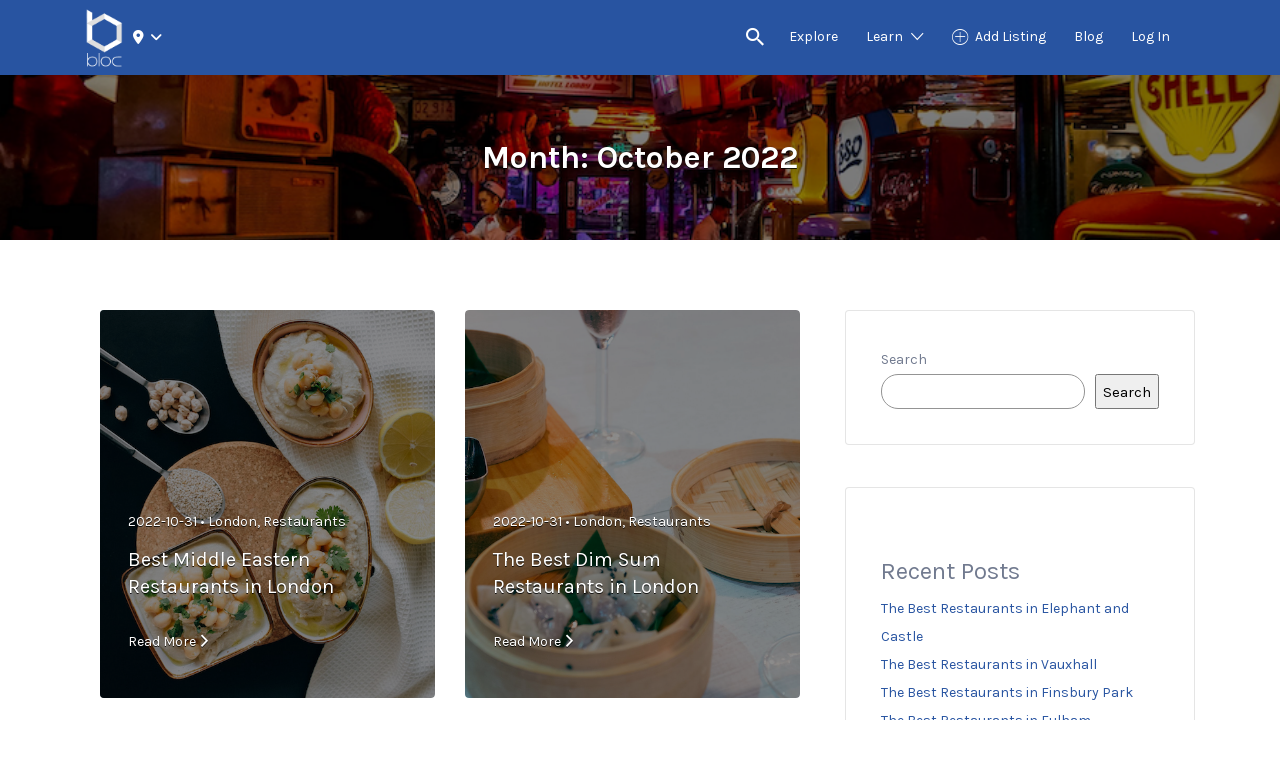

--- FILE ---
content_type: text/html; charset=UTF-8
request_url: https://getonbloc.com/nearby/2022/10/page/2/
body_size: 19180
content:
<!DOCTYPE html>
<html lang="en-GB">
<head>
	<meta charset="UTF-8">
	<meta name="viewport" content="width=device-width, initial-scale=1">

	<link rel="profile" href="https://gmpg.org/xfn/11">
	<link rel="pingback" href="https://getonbloc.com/nearby/xmlrpc.php">
<script async src="https://pagead2.googlesyndication.com/pagead/js/adsbygoogle.js?client=ca-pub-1366796367223225" crossorigin="anonymous"></script>
	<meta name='robots' content='noindex, follow' />
	<style>img:is([sizes="auto" i], [sizes^="auto," i]) { contain-intrinsic-size: 3000px 1500px }</style>
	
	<!-- This site is optimized with the Yoast SEO plugin v26.3 - https://yoast.com/wordpress/plugins/seo/ -->
	<title>October 2022 - Page 2 of 7 - Bloc Nearby</title><link rel="preload" href="https://res.cloudinary.com/drljpuvbi/image/fetch/f_webp/c_scale,w_100/https://getonbloc.com/nearby/wp-content/uploads/2022/04/footer.png" as="image" fetchpriority="high"><link rel="preload" href="https://getonbloc.com/nearby/wp-content/uploads/2022/04/footer.png" as="image" fetchpriority="high">
	<meta property="og:locale" content="en_GB" />
	<meta property="og:type" content="website" />
	<meta property="og:title" content="October 2022 - Page 2 of 7 - Bloc Nearby" />
	<meta property="og:url" content="https://getonbloc.com/nearby/2022/10/" />
	<meta property="og:site_name" content="Bloc Nearby" />
	<meta name="twitter:card" content="summary_large_image" />
	<meta name="twitter:site" content="@getonbloc" />
	<!-- / Yoast SEO plugin. -->


<link rel='dns-prefetch' href='//cdn.jsdelivr.net' />
<link rel='dns-prefetch' href='//cdnjs.cloudflare.com' />
<link rel='dns-prefetch' href='//www.googletagmanager.com' />
<link rel='dns-prefetch' href='//fonts.googleapis.com' />
<script type="text/javascript">
/* <![CDATA[ */
window._wpemojiSettings = {"baseUrl":"https:\/\/s.w.org\/images\/core\/emoji\/16.0.1\/72x72\/","ext":".png","svgUrl":"https:\/\/s.w.org\/images\/core\/emoji\/16.0.1\/svg\/","svgExt":".svg","source":{"concatemoji":"https:\/\/getonbloc.com\/nearby\/wp-includes\/js\/wp-emoji-release.min.js?ver=7011750408eba9af65f7a140088cf5a1"}};
/*! This file is auto-generated */
!function(s,n){var o,i,e;function c(e){try{var t={supportTests:e,timestamp:(new Date).valueOf()};sessionStorage.setItem(o,JSON.stringify(t))}catch(e){}}function p(e,t,n){e.clearRect(0,0,e.canvas.width,e.canvas.height),e.fillText(t,0,0);var t=new Uint32Array(e.getImageData(0,0,e.canvas.width,e.canvas.height).data),a=(e.clearRect(0,0,e.canvas.width,e.canvas.height),e.fillText(n,0,0),new Uint32Array(e.getImageData(0,0,e.canvas.width,e.canvas.height).data));return t.every(function(e,t){return e===a[t]})}function u(e,t){e.clearRect(0,0,e.canvas.width,e.canvas.height),e.fillText(t,0,0);for(var n=e.getImageData(16,16,1,1),a=0;a<n.data.length;a++)if(0!==n.data[a])return!1;return!0}function f(e,t,n,a){switch(t){case"flag":return n(e,"\ud83c\udff3\ufe0f\u200d\u26a7\ufe0f","\ud83c\udff3\ufe0f\u200b\u26a7\ufe0f")?!1:!n(e,"\ud83c\udde8\ud83c\uddf6","\ud83c\udde8\u200b\ud83c\uddf6")&&!n(e,"\ud83c\udff4\udb40\udc67\udb40\udc62\udb40\udc65\udb40\udc6e\udb40\udc67\udb40\udc7f","\ud83c\udff4\u200b\udb40\udc67\u200b\udb40\udc62\u200b\udb40\udc65\u200b\udb40\udc6e\u200b\udb40\udc67\u200b\udb40\udc7f");case"emoji":return!a(e,"\ud83e\udedf")}return!1}function g(e,t,n,a){var r="undefined"!=typeof WorkerGlobalScope&&self instanceof WorkerGlobalScope?new OffscreenCanvas(300,150):s.createElement("canvas"),o=r.getContext("2d",{willReadFrequently:!0}),i=(o.textBaseline="top",o.font="600 32px Arial",{});return e.forEach(function(e){i[e]=t(o,e,n,a)}),i}function t(e){var t=s.createElement("script");t.src=e,t.defer=!0,s.head.appendChild(t)}"undefined"!=typeof Promise&&(o="wpEmojiSettingsSupports",i=["flag","emoji"],n.supports={everything:!0,everythingExceptFlag:!0},e=new Promise(function(e){s.addEventListener("DOMContentLoaded",e,{once:!0})}),new Promise(function(t){var n=function(){try{var e=JSON.parse(sessionStorage.getItem(o));if("object"==typeof e&&"number"==typeof e.timestamp&&(new Date).valueOf()<e.timestamp+604800&&"object"==typeof e.supportTests)return e.supportTests}catch(e){}return null}();if(!n){if("undefined"!=typeof Worker&&"undefined"!=typeof OffscreenCanvas&&"undefined"!=typeof URL&&URL.createObjectURL&&"undefined"!=typeof Blob)try{var e="postMessage("+g.toString()+"("+[JSON.stringify(i),f.toString(),p.toString(),u.toString()].join(",")+"));",a=new Blob([e],{type:"text/javascript"}),r=new Worker(URL.createObjectURL(a),{name:"wpTestEmojiSupports"});return void(r.onmessage=function(e){c(n=e.data),r.terminate(),t(n)})}catch(e){}c(n=g(i,f,p,u))}t(n)}).then(function(e){for(var t in e)n.supports[t]=e[t],n.supports.everything=n.supports.everything&&n.supports[t],"flag"!==t&&(n.supports.everythingExceptFlag=n.supports.everythingExceptFlag&&n.supports[t]);n.supports.everythingExceptFlag=n.supports.everythingExceptFlag&&!n.supports.flag,n.DOMReady=!1,n.readyCallback=function(){n.DOMReady=!0}}).then(function(){return e}).then(function(){var e;n.supports.everything||(n.readyCallback(),(e=n.source||{}).concatemoji?t(e.concatemoji):e.wpemoji&&e.twemoji&&(t(e.twemoji),t(e.wpemoji)))}))}((window,document),window._wpemojiSettings);
/* ]]> */
</script>
<style id='wp-emoji-styles-inline-css' type='text/css'>

	img.wp-smiley, img.emoji {
		display: inline !important;
		border: none !important;
		box-shadow: none !important;
		height: 1em !important;
		width: 1em !important;
		margin: 0 0.07em !important;
		vertical-align: -0.1em !important;
		background: none !important;
		padding: 0 !important;
	}
</style>
<style id='classic-theme-styles-inline-css' type='text/css'>
/*! This file is auto-generated */
.wp-block-button__link{color:#fff;background-color:#32373c;border-radius:9999px;box-shadow:none;text-decoration:none;padding:calc(.667em + 2px) calc(1.333em + 2px);font-size:1.125em}.wp-block-file__button{background:#32373c;color:#fff;text-decoration:none}
</style>
<link rel='stylesheet' id='contact-form-7-css' href='https://getonbloc.com/nearby/wp-content/plugins/contact-form-7/includes/css/styles.css?ver=6.1.3' type='text/css' media='all' />
<link rel='stylesheet' id='select2-css' href='https://getonbloc.com/nearby/wp-content/plugins/wp-job-manager/assets/lib/select2/select2.min.css?ver=4.0.10' type='text/css' media='all' />
<link rel='stylesheet' id='if-menu-site-css-css' href='https://getonbloc.com/nearby/wp-content/plugins/if-menu/assets/if-menu-site.css?ver=7011750408eba9af65f7a140088cf5a1' type='text/css' media='all' />
<link rel='stylesheet' id='parent-style-css' href='https://getonbloc.com/nearby/wp-content/themes/listify/style.css?ver=7011750408eba9af65f7a140088cf5a1' type='text/css' media='all' />
<link rel='stylesheet' id='listify-css' href='https://getonbloc.com/nearby/wp-content/themes/listify/css/style.min.css?ver=3.1.2' type='text/css' media='all' />
<style id='listify-inline-css' type='text/css'>
.as-seen-on{background-color:;}html,.listify-lite-skin .mfp-inline-holder .mfp-content .popup{background-color:#ffffff;}.listify-lite-skin .content-box.content-box-wrapper .content-box-inner{background-color:#ffffff;}.nav-menu.tertiary li.is-active a:before,.nav-menu.tertiary li.current-menu-item a:before{border-bottom-color:#ffffff;}.site-branding .site-title,.site-branding .site-description,.site-header-minimal .site-title,.site-header-minimal .site-description{display:none;}input,textarea,input[type=checkbox],input[type=radio],.site select,.facetwp-facet .facetwp-checkbox:before,.filter_by_tag a:before,.search-choice-close,.widget_layered_nav li a:before,.site-main .content-box select,.site-main .widget select,.site-main .job_listings select,.mfp-content select,body .chosen-container-single .chosen-single,body .chosen-container-multi .chosen-choices li.search-field input[type=text],.select2.select2-container .select2-choice,.select2.select2-container--default .select2-selection--single,.select2.select2-container--default .select2-selection--multiple,.select2-container.select2-container--default .select2-search--dropdown .select2-search__field,.select2-container .select2-dropdown,.facetwp-facet.facetwp-type-fselect .fs-label-wrap,body .chosen-container .chosen-drop,body .chosen-container-single .chosen-search input[type=text],body .chosen-container-single .chosen-search input[type=text]:focus, 
					.listify-lite-skin.tax-job_listing_category.borders-overwrite .select2.select2-container--default .select2-selection--single,
					.listify-lite-skin.borders-overwrite .job-manager-filter-wrapper .job-manager-filter{color:#717a8f;border-color:#e5e5e5;background-color:#ffffff;}.listify-lite-skin.borders-overwrite .content-box-wrapper .woocommerce form .input-text,
					.listify-lite-skin.borders-overwrite .job-manager-form .input-text,
					.listify-lite-skin.borders-overwrite .wp-block-search.wp-block-search__button-outside .wp-block-search__input,
					.listify-lite-skin.borders-overwrite .comment-respond .comment-form p textarea#comment,
					.listify-lite-skin.borders-overwrite .comment-respond .comment-form p.comment-form-comment input,
					.listify-lite-skin.borders-overwrite .comment-respond .comment-form p.comment-form-author input,
					.listify-lite-skin.borders-overwrite .comment-respond .comment-form p.comment-form-email input,
					.listify-lite-skin.borders-overwrite .comment-respond .comment-form p.comment-form-url input,
					.listify-lite-skin.borders-overwrite .page .fieldset-type-term-select .select2-selection,
					.listify-lite-skin.borders-overwrite .page .woocommerce .select2-selection ,
					.listify-lite-skin.borders-overwrite .page .fieldset-type-term-multiselect .select2-selection,
					.listify-lite-skin.borders-overwrite #wp-job_description-editor-container,
					.listify-lite-skin.borders-overwrite .search_jobs input,
					.listify-lite-skin.borders-overwrite .homepage-cover .job_search_form .search_jobs>div.search_keywords input,
					.listify-lite-skin.borders-overwrite .homepage-cover .job_search_form .search_jobs>div.search_location input,
					.listify-lite-skin.borders-overwrite .job-manager-filter-wrapper .job-manager-filter,
					.listify-lite-skin.borders-overwrite .job_filters--boxless .select2-selection--single,
					.listify-lite-skin.borders-overwrite .fieldset-type-term-select .select2-selection, 
					.listify-lite-skin.borders-overwrite .fieldset-type-term-multiselect .select2-selection.select2-selection--multiple,
					.listify-lite-skin.borders-overwrite article.content-box-wrapper.no-results .search-form input,
					.listify-lite-skin.borders-overwrite .homepage-cover .job_search_form .select2.select2-container--default .select2-selection--single,
					.listify-lite-skin.borders-overwrite .select2.select2-container--default .select2-selection--single .select2-selection__rendered,.listify-lite-skin.borders-overwrite .search_jobs input,
					.listify-lite-skin.borders-overwrite .job-manager-form .input-text,
					.listify-lite-skin.borders-overwrite .page .fieldset-type-term-select .select2-selection,
					.listify-lite-skin.borders-overwrite .page .fieldset-type-term-multiselect .select2-selection,
					.listify-lite-skin.borders-overwrite .page .job-manager-form .fieldset-type-business-hours,
					.listify-lite-skin.borders-overwrite #wp-job_description-editor-container,
					.listify-lite-skin.borders-overwrite .page .woocommerce .select2-selection{border-color:#e5e5e5;color:#717a8f;}.wp-editor-container,.mce-tinymce.mce-container{border-color:#e5e5e5;}input[type=checkbox]:checked:before,.facetwp-facet .facetwp-checkbox.checked:after,.facetwp-facet .facetwp-link.checked,.facetwp-facet.facetwp-type-fselect .fs-option{color:#717a8f;}.facetwp-facet.facetwp-type-fselect .fs-arrow{border-top-color:#717a8f;}input:focus,textarea:focus,.select2.select2-container--default .select2-selection--single .select2-selection__rendered,.listify-lite-skin .homepage-cover .job_search_form .search_keywords input#search_keywords:focus,.listify-lite-skin .homepage-cover .job_search_form .search_location input#search_location:focus,.select2.select2-container--default .select2-selection--single .select2-selection__rendered:focus{background-color:#ffffff;}.wc-social-login-divider span:after,.wc-social-login-divider span:before{background-color:#e5e5e5;}.listing-cover,.entry-cover,.homepage-cover.page-cover,.list-cover{background-color:#f5f5f5;}body,.listify_widget_panel_listing_tags .tag,.entry-cover.no-image,.entry-cover.no-image a,.listing-cover.no-image,.listing-cover.no-image a:not(.button),.content-pagination .page-numbers,.facetwp-pager .facetwp-page,.js-toggle-area-trigger,.job-dashboard-actions a,.job-manager-bookmark-actions a,body.fixed-map .site-footer,body.fixed-map .site-footer a,.homepage-cover .job_search_form .select:after,.tabbed-listings-tabs a,.archive-job_listing-toggle,.job-manager-form fieldset.fieldset-job_hours,.filter_by_tag a,a.upload-images,a.upload-images span,.woocommerce-tabs .tabs a,.cluster-overlay a,.map-marker-info,.map-marker-info a,.archive-job_listing-layout.button.active,.entry-title--grid a,.entry-read-more,.listing-by-term-title a,.map-widget-sections a,.select2-default,.select2-container .select2-choice,.select2-container-multi .select2-choices .select2-search-choice,.no-image .listing-stars--single .listing-star,.pm-column a,.astoundify-favorites-tab,.listify-lite-skin .button.button-small,.listify-lite-skin .woocommerce .payment_box p,
					.listify-lite-skin.job-manager-archive .site-title a,
					.listify-lite-skin.job-manager-archive .nav-menu.primary .menu li a,
					.listify-lite-skin.job-manager-archive .nav-menu.primary li:before,
					.listify-lite-skin.job-manager-archive .nav-menu.primary li:after,
					.listify-lite-skin.job-manager-archive .nav-menu.primary a:before,
					.listify-lite-skin.job-manager-archive .nav-menu.primary a:after ,
					.listify-lite-skin.tax-job_listing_category .site-title a,
					.listify-lite-skin.tax-job_listing_category .nav-menu.primary .menu li a,
					.listify-lite-skin.tax-job_listing_category .nav-menu.primary li:before,
					.listify-lite-skin.tax-job_listing_category .nav-menu.primary li:after,
					.listify-lite-skin.tax-job_listing_category .nav-menu.primary a:before,
					.listify-lite-skin.tax-job_listing_category .nav-menu.primary a:after,
					.listify-lite-skin .bg-scrolling .primary-header-inner .secondary.nav-menu li a,
					.listify-lite-skin .bg-scrolling .primary-header-inner .secondary.nav-menu li:before, 
					.listify-lite-skin .bg-scrolling .nav-menu-container li a,.listify-lite-skin .content-box-wrapper .woocommerce form .input-text:focus,
					.listify-lite-skin .bg-scrolling .nav-menu-container a:before,
					.listify-lite-skin .bg-scrolling .nav-menu-container li:before,
					.listify-lite-skin .bg-scrolling .nav-menu-container li:after,
					.listify-lite-skin .bg-scrolling h2 a,.listify-lite-skin #listify_call_to_action-1.call-to-action,.listify-lite-skin .cta-title,.listify-lite-skin #listify_call_to_action-1 .cta-description p,.listify-lite-skin #listify_call_to_action-1 .cta-subtext,.listify-lite-skin .callout-feature-content a.button{color:#717a8f;}.no-image .astoundify-favorites-icon svg{fill:#717a8f;}.comment-meta a,.commentlist a.comment-ago,div:not(.no-image) .star-rating:before,div:not(.no-image) .stars span a:before,.job_listing-author-descriptor,.entry-meta,.entry-meta a,.home-widget-description,.listings-by-term-content .job_listing-rating-count,.listings-by-term-more a,.search-form .search-submit:before,.mfp-content .mfp-close:before,div:not(.job-package-price) .woocommerce .amount,.woocommerce .quantity,.showing_jobs,.account-sign-in,.archive-job_listing-layout.button{color:#949db2;}.social-profiles a,.listing-gallery-nav .slick-dots li button:before{background-color:#949db2;}.listify-lite-skin .explore-button:hover,
					.listify-lite-skin .update_results:hover,
					.listify-lite-skin .entry-footer .button-small:hover,
					.listify-lite-skin .button:hover,
					.listify-lite-skin .submit:hover,
					.listify-lite-skin .listify_widget_feature_callout .callout-feature-content .button{box-shadow:6px 6px 0 0 #717a8f;}a,.single-job_listing .widget a:not(.button),.listify_widget_panel_listing_content a{color:#2854a1;}a:active,a:hover,.primary-header .current-account-toggle .sub-menu a{color:#0f3b88;}.search-overlay,.primary-header,.callout-feature-content a.button{background-color:#2854a1;}.primary.nav-menu .current-cart .current-cart-count{border-color:#2854a1;}.nav-menu a,.nav-menu li:before,.nav-menu li:after,.nav-menu a:before,.nav-menu a:after{color:#2854a1;}.nav-menu ul a,.nav-menu.primary ul ul a,.nav-menu.primary ul ul li:before,.nav-menu.primary ul ul li:after{color:#2854a1;}.main-navigation{background-color:#ffffff;}.navigation-bar-toggle,.search-overlay-toggle{color:#717a8f;}.tertiary-navigation{background-color:#ffffff;}.tertiary-navigation .navigation-bar-toggle{color:#717a8f;}.listify_widget_panel_listing_tags .tag.active:before,.job-package-includes li:before,.woocommerce-tabs .tabs .active a,body:not(.facetwp) .locate-me:before,.woocommerce .quantity input[type="button"],.astoundify-favorites-tab--active,.astoundify-favorites-tab--active:focus,.astoundify-favorites-tab--active:hover,.listify-lite-skin .content-area .content-box-inner h3:before,.listify-lite-skin .widget_block  a:hover,.listify-lite-skin .job-manager-form small,.listify-lite-skin thead,.listify-lite-skin #job-manager-job-dashboard .job-manager-jobs .job-dashboard-actions a,.listify-lite-skin .woocommerce legend,.listify-lite-skin .woocommerce-breadcrumb,.listify-lite-skin .woocommerce-MyAccount-content h3 ,.listify-lite-skin .woocommerce form  .required,.listify-lite-skin .listify_widget_panel_wcpl_pricing_table .job-package-price,.listify-lite-skin .listify_widget_taxonomy_image_grid h2.home-widget-title span,.listify-lite-skin .listify_widget_recent_listings h2.home-widget-title span,
					.listify-lite-skin .listify_widget_features h2.home-widget-title span,
					.listify-lite-skin .listify_widget_recent_posts h2.home-widget-title span{color:#2854a1;}input[type="button"].facetwp-reset:hover,input[type="button"].facetwp-reset:focus,.tabbed-listings-tabs a:hover,.tabbed-listings-tabs a.active,.archive-job_listing-toggle.active,body:not(.facetwp) .locate-me:hover:before,.listify-lite-skin .entry-meta .entry-author a,.listify-lite-skin  .showing_jobs .rss_link,
					.listify-lite-skin .entry-meta .entry-comments:before,
					.listify-lite-skin .entry-meta .entry-comments a,
					.listify-lite-skin .entry-meta .entry-date,
					.listify-lite-skin .comment-stars,
					.listify-lite-skin .comment-content .author b{color:#05317e;}input[type="button"],input[type="reset"],input[type="submit"],.button,.facetwp-type-slider .noUi-connect,.ui-slider .ui-slider-range,.listing-owner,.comment-rating,.job_listing-rating-average,.map-marker.active:after,.cluster,.widget_calendar tbody a,.load_more_jobs,.listify-badge,.listing-featured-badge,button.update_results,.select2-container.select2-container--default .select2-results__option--highlighted[aria-selected],.astoundify-favorites-submit-field button,.listify-lite-skin .fieldset-type-term-multiselect .select2-selection li.select2-selection__choice,.listify-lite-skin .main-navigation,.listify-lite-skin .explore-button,
					.listify-lite-skin .wp-block-search__button,.listify-lite-skin .tertiary-navigation,.listify-lite-skin .widget-area--listing-sidebar ul.social-profiles li a,.listify-lite-skin div.mce-toolbar-grp,.listify-lite-skin .ui-slider, .listify-lite-skin .ui-slider-range,.listify-lite-skin .search-radius-slider .noUi-target, .listify-lite-skin .payment_methods li,.listify-lite-skin .mce-content-body,.listify-lite-skin div.mce-toolbar-grp{background-color:#2854a1;}input[type="button"]:hover,input[type="button"]:focus,input[type="reset"]:hover,input[type="reset"]:focus,input[type="submit"]:hover,input[type="submit"]:focus,.button:hover,.button:focus,::selection,button.update_results:hover,button.update_results.refreshing,.load_more_jobs:hover,.astoundify-favorites-submit-field button:hover,.listify-lite-skin .main-navigation,.listify-lite-skin .fieldset-type-term-multiselect .select2-selection li.select2-selection__choice,.listify-lite-skin .tertiary-navigation,.listify-lite-skin .widget-area--listing-sidebar ul.social-profiles li a{background-color:#234f9c;}::-moz-selection{background-color:#234f9c;}.tabbed-listings-tabs a:hover,.tabbed-listings-tabs a.active,.archive-job_listing-toggle.active,li.job-package:hover,.job_listing_packages ul.job_packages li:not(.package-section):hover,.facetwp-type-slider .noUi-horizontal .noUi-handle,.facetwp-type-slider .noUi-horizontal .noUi-origin,.ui-slider .ui-slider-handle,.search-radius-slider .noUi-handle,.search-radius-slider .noUi-origin,.woocommerce-message,.job-manager-message,.woocommerce-info,.listify-lite-skin.borders-overwrite table.shop_table.shop_table_responsive.cart.woocommerce-cart-form__contents,
					.listify-lite-skin.borders-overwrite .cart_totals table,
					.listify-lite-skin.borders-overwrite table.woocommerce-table--order-details,
					.listify-lite-skin.borders-overwrite .woocommerce table.woocommerce-checkout-review-order-table,
					.listify-lite-skin.borders-overwrite .listify_widget_panel_wcpl_pricing_table .job-package-title,
					.listify-lite-skin.borders-overwrite .listify_widget_panel_wcpl_pricing_table .job-package-includes,
					.listify-lite-skin.borders-overwrite blockquote,
					.listify-lite-skin.borders-overwrite .fieldset-logged_in .account-sign-in,
					.listify-lite-skin.borders-overwrite .listify_widget_panel_wcpl_pricing_table .job-package-includes,
					.listify-lite-skin.borders-overwrite .fieldset-logged_in .account-sign-in,
					.listify-lite-skin.borders-overwrite .job-package-title,.listify-lite-skin .job-package-includes,
					.listify-lite-skin.borders-overwrite .fieldset-logged_in .account-sign-in{border-color:#2854a1;}.listing-featured--outline .job_listing-entry-header:before{box-shadow:inset 0 0 0 3px #2854a1;}.listify-lite-skin.borders-overwrite .listify_widget_features .col-md-4:nth-child(3n-2) .home-feature,
					.listify-lite-skin.borders-overwrite .listing-card:nth-child(3n-2) .content-box,
					.listify-lite-skin.borders-overwrite .col-md-4:nth-child(3n-2) .format-standard,
					.listify-lite-skin.borders-overwrite .widget.widget_block:nth-child(3n-2),
					.listify-lite-skin.borders-overwrite .related.products .product .has-post-thumbnail:nth-child(3n-2) .product__inner,
					.listify-lite-skin.borders-overwrite .content-shop-wrapper .product.has-post-thumbnail:nth-child(3n-2) .product__inner,
					.listify-lite-skin.borders-overwrite .image-grid-item:nth-child(3n-2) .image-grid-cover,
					.listify-lite-skin.borders-overwrite  .widget-area--listing-sidebar .widget-job_listing:nth-child(3n-2),
					.listify-lite-skin.borders-overwrite #secondary .widget:nth-child(3n-2){box-shadow:6px 6px 0 0;}.listify-lite-skin .listify_widget_features .col-md-4:nth-child(3n-1) .home-feature,.listify-lite-skin .listing-card:nth-child(3n-1) .content-box,.listify-lite-skin .col-md-4:nth-child(3n-1) .format-standard,.listify-lite-skin .widget.widget_block:nth-child(3n-1),.listify-lite-skin .related.products .product.has-post-thumbnail:nth-child(3n-1) .product__inner ,.listify-lite-skin .content-shop-wrapper .product.has-post-thumbnail:nth-child(3n-1) .product__inner,.listify-lite-skin .image-grid-item:nth-child(3n-1) .image-grid-cover,.listify-lite-skin  .widget-area--listing-sidebar .widget-job_listing:nth-child(3n-1),.listify-lite-skin .homepage-hero-style-image .listify_widget_features .home-feature,.listify-lite-skin #secondary .widget:nth-child(3n-1){box-shadow:6px 6px 0 0;}.listify-lite-skin .woocommerce-order-overview li strong,.listify-lite-skin .woocommerce-order-overview li strong bdi,
					.listify-lite-skin .woocommerce strong,.listify-lite-skin .woocommerce-order-overview li strong bdi span,.listify-lite-skin .comment-meta a i,.listify-lite-skin .comment-meta a,.listify-lite-skin .widget-title__job_listing,.listify-lite-skin .comment-meta a i,
				.listify-lite-skin .comment-meta a,.listify-lite-skin .widget-title__job_listing{color:;}.listify-lite-skin.borders-overwrite #listify_call_to_action-1 .call-to-action{background-color:;}.listify-lite-skin .listify_widget_features .col-md-4:nth-child(3n) .home-feature,.listify-lite-skin .listing-card:nth-child(3n) .content-box,.listify-lite-skin .col-md-4:nth-child(3n) .format-standard,.listify-lite-skin .widget.widget_block:nth-child(3n),.listify-lite-skin .related.products .product.has-post-thumbnail:nth-child(3n) .product__inner ,.listify-lite-skin .content-shop-wrapper .product.has-post-thumbnail:nth-child(3n) .product__inner,.listify-lite-skin .image-grid-item:nth-child(3n) .image-grid-cover,.listify-lite-skin  .widget-area--listing-sidebar .widget-job_listing:nth-child(3n),.listify-lite-skin #secondary .widget:nth-child(3n){box-shadow:6px 6px 0 0;}.widget_layered_nav li.chosen a:after,.widget_layered_nav li.chosen a,.upload-images:hover .upload-area,.job_listing_packages ul.job_packages li label,.upload-images:hover,.search-choice-close:after,.filter_by_tag a.active:after,.woocommerce-tabs .tabs .active a{color:#2854a1;}.button-secondary,input[type="button"].facetwp-reset,.type-product .onsale,.type-product .price ins,.job-package-tag{background-color:#2854a1;}.button-secondary:hover,.button-secondary:focus,input[type="button"].facetwp-reset:hover,input[type="button"].facetwp-reset:focus{background-color:#234f9c;}.upload-images:hover{border-color:#2854a1;}.site-footer-widgets{color:#ffffff;background-color:#2854a1;}.footer-widget,.footer-widget a,.footer-widget a:hover,.site-social a:hover{color:#ffffff;}.site-footer,.site-social a{color:#a1b5d6;}.site-footer{background-color:#22498e;}.claimed-ribbon span:before{color:#2854a1;}body{padding-top:75px;}.content-box,.content-shop-wrapper .archive-job_listing-filters-wrapper.top.type-product,.home-feature,.job-package,.job_filters,.listify_widget_search_listings.home-widget .archive-job_listing-filters-wrapper.top.job_search_form,.listify_widget_search_listings.home-widget .job_search_form,.listing-by-term-inner,.single-job_listing-description,.tabbed-listings-tabs a,.tabbed-listings-tabs a.archive-job_listing-filters-wrapper.top,.type-product .thumbnails a,.type-product .thumbnails a.archive-job_listing-filters-wrapper.top,.widget,.woocommerce div.product div.archive-job_listing-filters-wrapper.top.summary,.woocommerce div.product div.summary,.woocommerce-main-image,.woocommerce-page div.product div.archive-job_listing-filters-wrapper.top.summary,.woocommerce-page div.product div.summary, .woocommerce-tabs,.archive-job_listing-layout,.nav-menu .children.category-list .category-count,.nav-menu .sub-menu.category-list .category-count,ul.nav-menu .children.category-list .category-count,ul.nav-menu .sub-menu.category-list .category-count,.facetwp-pager .facetwp-page,.job-manager-pagination li a,.job-manager-pagination li span,.js-toggle-area-trigger,.site .facetwp-sort select,a.page-numbers, span.page-numbers,.archive-job_listing-toggle-inner{background-color:#ffffff;box-shadow:inset 0 0 0 1px #e5e5e5;border:0;}.comment-reply-title,.entry-content .rcp_form .rcp_subscription_fieldset .rcp_subscription_message,.entry-content .rcp_header,.entry-content h2,.entry-content h3,.entry-content h4,.job-manager-form h2,.job_listing_packages ul.job_packages .package-section,.listify_widget_panel_listing_content h2,.listify_widget_panel_listing_content h3,.listify_widget_panel_listing_content h4,.listing-by-term-title,.widget-title,.woocommerce-account .woocommerce legend,.woocommerce-tabs .tabs a,.account-sign-in,.job-manager-form fieldset.fieldset-job_hours,.ninja-forms-required-items,.showing_jobs,.woocommerce-tabs .woocommerce-noreviews,.payment_methods li .payment_box,button.more-filters__toggle,button.more-filters__toggle:hover{border-color:#f4f4f4;}.ui-slider,.ui-slider-range,.search-radius-slider .noUi-target,.payment_methods li{background-color:#f4f4f4;}.listify-lite-skin.borders-overwrite .button.button-small,
					.listify-lite-skin.borders-overwrite .listify_widget_panel_listing_social_profiles,
					.listify-lite-skin.borders-overwrite article.content-box-wrapper.no-results ,
					.listify-lite-skin.borders-overwrite .page .job-manager-form .fieldset-type-business-hours,
					.listify-lite-skin.borders-overwrite .widget.widget_block,
					.listify-lite-skin.borders-overwrite .home-widget .format-standard .content-box-inner,
					.listify-lite-skin.borders-overwrite .comment-sorting-filter,
					.listify-lite-skin.elementor-template-full-width.borders-overwrite .elementor-section .home-features-wrapper .home-feature,
					.listify-lite-skin.borders-overwrite .job_filters,
					.listify-lite-skin.borders-overwrite .job_listings .content-box,
					.listify-lite-skin.borders-overwrite .homepage-hero-style-image .listify_widget_features .home-feature,
					.listify-lite-skin.borders-overwrite .listify_widget_panel_listing_gallery,
					.listify-lite-skin.borders-overwrite blockquote,
					.listify-lite-skin.borders-overwrite div.mce-toolbar-grp,
					.listify-lite-skin.borders-overwrite .homepage-hero-style-image .listify_widget_features .home-feature,
					.listify-lite-skin.borders-overwrite .product-type-simple .summary.entry-summary,
					.listify-lite-skin.borders-overwrite .listify_widget_panel_listing_gallery,
					.listify-lite-skin.borders-overwrite #secondary .widget{border-color:#e5e5e5;}.listing-entry-company-image{border-color:#ffffff;background-color:#ffffff;}button.more-filters__toggle,button.more-filters__toggle:hover,button.more-filters__toggle:focus{color:#717a8f;border-color:#efefef;background-color:#ffffff;}button.more-filters__toggle:hover,button.more-filters__toggle:focus{border-color:#e5e5e5;}:not(.wp-core-ui) button,body,input,select,textarea{font-family:"Karla","Helvetica Neue",Helvetica,Arial,sans-serif;font-weight:normal;}.page-title,.job_listing-title,.popup-title,.homepage-cover .home-widget-title{font-family:"Karla","Helvetica Neue",Helvetica,Arial,sans-serif;font-weight:bold;}.widget-title,.comment-reply-title{font-family:"Karla","Helvetica Neue",Helvetica,Arial,sans-serif;font-weight:normal;}.home-widget-title,.callout-feature-content h2,.home-feature-title h2{font-family:"Karla","Helvetica Neue",Helvetica,Arial,sans-serif;font-weight:normal;}.home-widget-description{font-family:"Karla","Helvetica Neue",Helvetica,Arial,sans-serif;font-weight:normal;}button:not([role="presentation"]),input[type="button"],input[type="reset"],input[type="submit"],.button{font-family:"Karla","Helvetica Neue",Helvetica,Arial,sans-serif;font-weight:normal;}.map-marker:after{border-top-color:#555555;}.map-marker i:after{background-color:#555555;}.map-marker i:before{color:#555555;}li.type-job_listing .job_listing-rating-stars span,.rating-stars span,.widget .comment-form-rating a.star,.listing-star{color:#ffb400;}input[type="button"],input[type="reset"],input[type="submit"],.button,.button.button-small,.facetwp-type-slider .noUi-connect,.ui-slider .ui-slider-range,.listing-owner,.comment-rating,.job_listing-rating-average,.map-marker.active:after,.widget_calendar tbody a,button.update_results,.load_more_jobs,.account-sign-in .button,.job_listing_packages_title input[type="submit"],.wc-forward,.woocommerce input[name="apply_coupon"],input[name="update_cart"],.woocommerce-message .button,.woocommerce #content table.cart td.actions .button{box-shadow:none;}
@media screen and (min-width: 768px){.nav-menu.secondary .sub-menu.category-list{background-color:#ffffff;}}
@media screen and (min-width: 992px){.nav-menu.primary ul ul a:hover,.nav-menu.secondary ul ul a:hover,.nav-menu.tertiary ul ul a:hover{color:#0f3b88;}.nav-menu.primary a,.nav-menu.primary li:before,.nav-menu.primary li:after,.nav-menu.primary a:before,.nav-menu.primary a:after{color:#ffffff;}.nav-menu.secondary > li > a,.nav-menu.secondary > li > a:before,.nav-menu.secondary > li > a:after,.nav-menu.secondary > li:before,.nav-menu.secondary > li:after{color:#717a8f;}.nav-menu .children.category-list .container:before,.nav-menu .sub-menu.category-list .container:before,ul.nav-menu .children.category-list .container:before,ul.nav-menu .sub-menu.category-list .container:before{border-top-color:#ffffff;}.nav-menu.tertiary > ul > li > a,.nav-menu.tertiary > li > a,.nav-menu.tertiary > li > a:before,.nav-menu.tertiary > li > a:after,.nav-menu.tertiary > li:before,.nav-menu.tertiary > li:after{color:#717a8f;}.primary.nav-menu .current-cart .current-cart-count,.mail-icon--unread:after{color:#2854a1;background-color:#ffffff;}.main-navigation{display:none;}:not(.wp-core-ui) button,body,input,select,textarea{font-size:14px;line-height:normal;}.page-title,.job_listing-title,.popup-title,.homepage-cover .home-widget-title{font-size:32px;line-height:normal;}.homepage-cover .home-widget-title{font-size:48px;}.widget-title,.comment-reply-title{font-size:16px;line-height:1;}.home-widget-title{font-size:30px;line-height:normal;}.home-widget-description{font-size:16px;line-height:normal;}button:not([role="presentation"]),input[type="button"],input[type="reset"],input[type="submit"],.button{font-size:15px;line-height:normal;}}
@media screen and (min-width: 1200px){.homepage-cover{background-attachment:initial;}}
</style>
<link rel='stylesheet' id='child-style-css' href='https://getonbloc.com/nearby/wp-content/themes/bloc/style.css?ver=1763103112' type='text/css' media='all' />
<link rel='stylesheet' id='color-css' href='https://getonbloc.com/nearby/wp-content/themes/bloc/assets/css/colors.css?ver=1763103112' type='text/css' media='all' />
<link rel='stylesheet' id='font-awesome-css' href='https://cdnjs.cloudflare.com/ajax/libs/font-awesome/6.1.1/css/all.min.css?ver=1763103112' type='text/css' media='all' />
<link rel='stylesheet' id='listing-card-css' href='https://getonbloc.com/nearby/wp-content/themes/bloc/assets/css/listing-card.css?ver=1763103112' type='text/css' media='all' />
<link rel='stylesheet' id='bloc-global-css' href='https://getonbloc.com/nearby/wp-content/themes/bloc/assets/css/global.css?ver=1763103112' type='text/css' media='all' />
<link rel='stylesheet' id='bloc-archive-listing-css' href='https://getonbloc.com/nearby/wp-content/themes/bloc/assets/css/archive-listing.css?ver=1763103112' type='text/css' media='all' />
<link rel='stylesheet' id='listify-fonts-css' href='//fonts.googleapis.com/css?family=Karla%3Aregular%2Citalic%2C700&ver=3.1.2#038;subset=latin&display=swap' type='text/css' media='all' />
<link rel='stylesheet' id='listify-widget-css' href='https://getonbloc.com/nearby/wp-content/themes/listify/css/custom-widget.css?ver=3.1.2' type='text/css' media='all' />
<link rel='stylesheet' id='simple-favorites-css' href='https://getonbloc.com/nearby/wp-content/plugins/favorites/assets/css/favorites.css?ver=2.3.6' type='text/css' media='all' />
<link rel='stylesheet' id='heateor_sss_frontend_css-css' href='https://getonbloc.com/nearby/wp-content/plugins/sassy-social-share/public/css/sassy-social-share-public.css?ver=3.3.79' type='text/css' media='all' />
<style id='heateor_sss_frontend_css-inline-css' type='text/css'>
.heateor_sss_button_instagram span.heateor_sss_svg,a.heateor_sss_instagram span.heateor_sss_svg{background:radial-gradient(circle at 30% 107%,#fdf497 0,#fdf497 5%,#fd5949 45%,#d6249f 60%,#285aeb 90%)}.heateor_sss_horizontal_sharing .heateor_sss_svg,.heateor_sss_standard_follow_icons_container .heateor_sss_svg{color:#fff;border-width:0px;border-style:solid;border-color:transparent}.heateor_sss_horizontal_sharing .heateorSssTCBackground{color:#666}.heateor_sss_horizontal_sharing span.heateor_sss_svg:hover,.heateor_sss_standard_follow_icons_container span.heateor_sss_svg:hover{border-color:transparent;}.heateor_sss_vertical_sharing span.heateor_sss_svg,.heateor_sss_floating_follow_icons_container span.heateor_sss_svg{color:#fff;border-width:0px;border-style:solid;border-color:transparent;}.heateor_sss_vertical_sharing .heateorSssTCBackground{color:#666;}.heateor_sss_vertical_sharing span.heateor_sss_svg:hover,.heateor_sss_floating_follow_icons_container span.heateor_sss_svg:hover{border-color:transparent;}div.heateor_sss_horizontal_sharing .heateor_sss_square_count{display: block}div.heateor_sss_vertical_sharing svg{height:70%;margin-top:6px}div.heateor_sss_vertical_sharing .heateor_sss_square_count{line-height:15.2px;}@media screen and (max-width:783px) {.heateor_sss_vertical_sharing{display:none!important}}
</style>
<script type="text/javascript" src="https://getonbloc.com/nearby/wp-includes/js/jquery/jquery.min.js?ver=3.7.1" id="jquery-core-js"></script>
<script type="text/javascript" id="favorites-js-extra">
/* <![CDATA[ */
var favorites_data = {"ajaxurl":"https:\/\/getonbloc.com\/nearby\/wp-admin\/admin-ajax.php","nonce":"e48a39496e","favorite":"<i class=\"far fa-heart\"><\/i>","favorited":"<i class=\"fas fa-heart\"><\/i>","includecount":"1","indicate_loading":"","loading_text":"Loading","loading_image":"<img src=\"https:\/\/getonbloc.com\/nearby\/wp-content\/plugins\/favorites\/assets\/images\/loading.gif\" class=\"simplefavorites-loading\" aria-hidden=\"true\" \/>","loading_image_active":"<img src=\"https:\/\/getonbloc.com\/nearby\/wp-content\/plugins\/favorites\/assets\/images\/loading.gif\" class=\"simplefavorites-loading\" aria-hidden=\"true\" \/>","loading_image_preload":"","cache_enabled":"1","button_options":{"button_type":{"label":"Like","icon":"<i class=\"sf-icon-like\"><\/i>","icon_class":"sf-icon-like","state_default":"Like","state_active":"Liked"},"custom_colors":false,"box_shadow":false,"include_count":true,"default":{"background_default":false,"border_default":false,"text_default":false,"icon_default":"#000000","count_default":false},"active":{"background_active":false,"border_active":false,"text_active":false,"icon_active":"#dd3333","count_active":false}},"authentication_modal_content":"<p>Please login to add favorites.<\/p>\n<p><a href=\"#\" data-favorites-modal-close>Dismiss this notice<\/a><\/p>\n","authentication_redirect":"","dev_mode":"","logged_in":"","user_id":"0","authentication_redirect_url":"https:\/\/getonbloc.com\/nearby\/wp-login.php"};
/* ]]> */
</script>
<script type="text/javascript" src="https://getonbloc.com/nearby/wp-content/plugins/favorites/assets/js/favorites.min.js?ver=2.3.6" id="favorites-js"></script>

<!-- Google tag (gtag.js) snippet added by Site Kit -->
<!-- Google Analytics snippet added by Site Kit -->
<script type="text/javascript" src="https://www.googletagmanager.com/gtag/js?id=GT-KT9N72T9" id="google_gtagjs-js" async></script>
<script type="text/javascript" id="google_gtagjs-js-after">
/* <![CDATA[ */
window.dataLayer = window.dataLayer || [];function gtag(){dataLayer.push(arguments);}
gtag("set","linker",{"domains":["getonbloc.com"]});
gtag("js", new Date());
gtag("set", "developer_id.dZTNiMT", true);
gtag("config", "GT-KT9N72T9");
 window._googlesitekit = window._googlesitekit || {}; window._googlesitekit.throttledEvents = []; window._googlesitekit.gtagEvent = (name, data) => { var key = JSON.stringify( { name, data } ); if ( !! window._googlesitekit.throttledEvents[ key ] ) { return; } window._googlesitekit.throttledEvents[ key ] = true; setTimeout( () => { delete window._googlesitekit.throttledEvents[ key ]; }, 5 ); gtag( "event", name, { ...data, event_source: "site-kit" } ); }; 
/* ]]> */
</script>
<meta name="generator" content="Site Kit by Google 1.165.0" /><meta name="google-site-verification" content="dECYk6Mo6v-S3k3mXewKf86Ek9KuWCaGEqgcq_14Y_s">
<!-- Schema & Structured Data For WP v1.52 - -->
<script type="application/ld+json" class="saswp-schema-markup-output">
[{"@context":"https:\/\/schema.org\/","@type":"BreadcrumbList","@id":"https:\/\/getonbloc.com\/nearby\/blog\/#breadcrumb","itemListElement":[{"@type":"ListItem","position":1,"item":{"@id":"https:\/\/getonbloc.com\/nearby","name":"Bloc Nearby"}}]}]
</script>

<noscript><style>.perfmatters-lazy[data-src]{display:none !important;}</style></noscript><style>.perfmatters-lazy.pmloaded,.perfmatters-lazy.pmloaded>img,.perfmatters-lazy>img.pmloaded,.perfmatters-lazy[data-ll-status=entered]{animation:500ms pmFadeIn}@keyframes pmFadeIn{0%{opacity:0}100%{opacity:1}}</style></head>

<body data-rsssl=1 class="archive date paged wp-custom-logo paged-2 date-paged-2 wp-theme-listify wp-child-theme-bloc fixed-header directory-fields color-scheme-classic footer-dark listify listify-312 wp-job-manager wp-job-manager-field-editor wp-job-manager-listing-labels wp-job-manager-extended-location tgmpa wordpress-seo bloc wp-job-manager-categories-enabled wp-job-manager-categories-multi-enabled no-gallery-comments">

<div id="page" class="hfeed site">
		<header id="masthead" class="site-header">
		<div class="primary-header">
			<div class="container">
				<div class="primary-header-inner d-flex align-items-center justify-content-between">
					<div class="site-branding d-flex align-items-center">
						
	<a href="https://getonbloc.com/nearby/" aria-title="Bloc Nearby" rel="home" class="custom-header">
	<img data-perfmatters-preload width="38" height="60" src="https://res.cloudinary.com/drljpuvbi/image/fetch/f_webp/c_scale,w_100/https://getonbloc.com/nearby/wp-content/uploads/2022/04/footer.png" aria-hidden="true" role="presentation" class="custom-header-image" fetchpriority="high">

		</a>
	
<h2 class="site-title"><a href="https://getonbloc.com/nearby/" rel="home">Bloc Nearby</a></h2>
<h3 class="site-description"></h3>

							<div class="location-select d-flex align-items-center">
    						<a class="location-select-toggle mr-1" href="#">
    							<i class="fa-solid fa-location-dot mr-1 open-location-icon"></i>
    							<i class="fa-solid fa-times close-location-icon d-none mr-1"></i>
    							<span class="selected-location"></span>
    							<i class="fa-solid fa-angle-down"></i>
    						</a>
    						<ul class="location-dropdown mb-0 hidden">
        						        							<li class="location-dropdown-item">
        								<a href="https://getonbloc.com/nearby/london">
        									London        								</a>
        							</li>
    						                							<li class="location-dropdown-item">
        								<a href="https://getonbloc.com/nearby/newcastle">
        									Newcastle        								</a>
        							</li>
    						                							<li class="location-dropdown-item">
        								<a href="https://getonbloc.com/nearby/nottingham">
        									Nottingham        								</a>
        							</li>
    						                							<li class="location-dropdown-item">
        								<a href="https://getonbloc.com/nearby/brighton">
        									Brighton        								</a>
        							</li>
    						                							<li class="location-dropdown-item">
        								<a href="https://getonbloc.com/nearby/leeds">
        									Leeds        								</a>
        							</li>
    						                							<li class="location-dropdown-item">
        								<a href="https://getonbloc.com/nearby/bristol">
        									Bristol        								</a>
        							</li>
    						                							<li class="location-dropdown-item">
        								<a href="https://getonbloc.com/nearby/manchester">
        									Manchester        								</a>
        							</li>
    						                							<li class="location-dropdown-item">
        								<a href="https://getonbloc.com/nearby/glasgow">
        									Glasgow        								</a>
        							</li>
    						                							<li class="location-dropdown-item">
        								<a href="https://getonbloc.com/nearby/edinburgh">
        									Edinburgh        								</a>
        							</li>
    						                							<li class="location-dropdown-item">
        								<a href="https://getonbloc.com/nearby/york">
        									York        								</a>
        							</li>
    						                							<li class="location-dropdown-item">
        								<a href="https://getonbloc.com/nearby/birmingham">
        									Birmingham        								</a>
        							</li>
    						                							<li class="location-dropdown-item">
        								<a href="https://getonbloc.com/nearby/gateshead">
        									Gateshead        								</a>
        							</li>
    						                							<li class="location-dropdown-item">
        								<a href="https://getonbloc.com/nearby/chelsea">
        									Chelsea        								</a>
        							</li>
    						                							<li class="location-dropdown-item">
        								<a href="https://getonbloc.com/nearby/liverpool">
        									Liverpool        								</a>
        							</li>
    						                							<li class="location-dropdown-item">
        								<a href="https://getonbloc.com/nearby/leicester">
        									Leicester        								</a>
        							</li>
    						        						    </ul>
					    </div>
					</div>
					

					<div class="primary nav-menu">
						<div class="nav-menu-container"><ul id="menu-menu" class="menu"><li class="menu-item menu-type-link menu-item-search"><a href="#search-header" data-toggle="#search-header" class="search-overlay-toggle"></a></li><li id="menu-item-12" class="menu-item menu-item-type-custom menu-item-object-custom menu-item-home menu-item-12"><a href="https://getonbloc.com/nearby/">Explore</a></li>
<li id="menu-item-13" class="menu-item menu-item-type-custom menu-item-object-custom menu-item-has-children menu-item-13"><a href="#">Learn</a>
<ul class="sub-menu">
	<li id="menu-item-41" class="menu-item menu-item-type-post_type menu-item-object-page menu-item-41"><a href="https://getonbloc.com/nearby/what-is-bloc/">What is Bloc?</a></li>
	<li id="menu-item-699" class="menu-item menu-item-type-custom menu-item-object-custom menu-item-699"><a href="https://rewards.getonbloc.com/how-bloc-works/">Bloc Rewards</a></li>
	<li id="menu-item-698" class="menu-item menu-item-type-post_type menu-item-object-page menu-item-698"><a href="https://getonbloc.com/nearby/bloc-for-business/">Bloc for Business</a></li>
</ul>
</li>
<li id="menu-item-31" class="ion-ios-plus-outline menu-item menu-item-type-post_type menu-item-object-page menu-item-31"><a href="https://getonbloc.com/nearby/add-your-listing/">Add Listing</a></li>
<li id="menu-item-58" class="menu-item menu-item-type-post_type menu-item-object-page current_page_parent menu-item-58"><a href="https://getonbloc.com/nearby/blog/">Blog</a></li>
<li id="menu-item-50" class="nmr-logged-in menu-item menu-item-type-post_type menu-item-object-page menu-item-50"><a href="https://getonbloc.com/nearby/myaccount/" class="popup-trigger-ajax">Log In</a></li>
</ul></div>				
					</div>
				</div>

								<div id="search-header" class="search-overlay">
					<div class="container">
						
<form role="search" method="get" class="search-form" action="https://getonbloc.com/nearby/listings/">
	<label>
		<span class="screen-reader-text">Search for:</span>
		<input type="search" class="search-field" placeholder="Search" value="" name="search_keywords" title="Search for:" />
	</label>
	<button type="submit" class="search-submit"></button>
</form>
						<a href="#search-header" data-toggle="#search-header" class="ion-close search-overlay-toggle"></a>
					</div>
				</div>
							</div>
		</div>

		<nav id="site-navigation" class="main-navigation
		">
			<div class="container">
				<a href="#" class="navigation-bar-toggle">
					<i class="ion-navicon-round"></i>
					<span class="mobile-nav-menu-label">Menu</span>
				</a>

				<div class="navigation-bar-wrapper">
					<div class="primary nav-menu"><ul id="menu-menu-1" class="primary nav-menu"><li class="menu-item menu-type-link menu-item-search"><a href="#search-header" data-toggle="#search-header" class="search-overlay-toggle"></a></li><li class="menu-item menu-item-type-custom menu-item-object-custom menu-item-home menu-item-12"><a href="https://getonbloc.com/nearby/">Explore</a></li>
<li class="menu-item menu-item-type-custom menu-item-object-custom menu-item-has-children menu-item-13"><a href="#">Learn</a>
<ul class="sub-menu">
	<li class="menu-item menu-item-type-post_type menu-item-object-page menu-item-41"><a href="https://getonbloc.com/nearby/what-is-bloc/">What is Bloc?</a></li>
	<li class="menu-item menu-item-type-custom menu-item-object-custom menu-item-699"><a href="https://rewards.getonbloc.com/how-bloc-works/">Bloc Rewards</a></li>
	<li class="menu-item menu-item-type-post_type menu-item-object-page menu-item-698"><a href="https://getonbloc.com/nearby/bloc-for-business/">Bloc for Business</a></li>
</ul>
</li>
<li class="ion-ios-plus-outline menu-item menu-item-type-post_type menu-item-object-page menu-item-31"><a href="https://getonbloc.com/nearby/add-your-listing/">Add Listing</a></li>
<li class="menu-item menu-item-type-post_type menu-item-object-page current_page_parent menu-item-58"><a href="https://getonbloc.com/nearby/blog/">Blog</a></li>
<li class="nmr-logged-in menu-item menu-item-type-post_type menu-item-object-page menu-item-50"><a href="https://getonbloc.com/nearby/myaccount/" class="popup-trigger-ajax">Log In</a></li>
</ul></div>				</div>

				<!---->
				<!--	<a href="#search-navigation" data-toggle="#search-navigation" class="ion-search search-overlay-toggle"></a>-->

				<!--	<div id="search-navigation" class="search-overlay">-->
				<!--		
<form role="search" method="get" class="search-form" action="https://getonbloc.com/nearby/listings/">
	<label>
		<span class="screen-reader-text">Search for:</span>
		<input type="search" class="search-field" placeholder="Search" value="" name="search_keywords" title="Search for:" />
	</label>
	<button type="submit" class="search-submit"></button>
</form>
-->

				<!--		<a href="#search-navigation" data-toggle="#search-navigation" class="ion-close search-overlay-toggle"></a>-->
				<!--	</div>-->
				<!---->
			</div>
		</nav><!-- #site-navigation -->
	</header><!-- #masthead -->

	
	<div id="content" class="site-content">

	<div style class="page-cover has-image perfmatters-lazy" data-bg="https://getonbloc.com/nearby/wp-content/uploads/2022/10/Fun-Restaurants-with-Games-in-London.png" >
		<h1 class="page-title cover-wrapper">Month: <span>October 2022</span></h1>
	</div>

	<div id="primary" class="container">
		<div class="row content-area">

			
			<main id="main" class="site-main col-12 col-sm-7 col-md-8" role="main">

								<div class="blog-archive blog-archive--grid 
					 blog-archive--has-sidebar" data-columns>
									
				
<article id="post-349" class="post-349 post type-post status-publish format-standard has-post-thumbnail hentry category-london category-restaurants tag-best tag-dining tag-egyptian tag-food tag-guide tag-lebanese tag-london tag-middle-east tag-middle-eastern tag-restaurant tag-restaurants location-london content-box content-box-wrapper">
	<div style class="entry-header entry-cover entry-cover--grid-cover has-image perfmatters-lazy" data-bg="https://getonbloc.com/nearby/wp-content/uploads/2022/05/Best-Middle-Eastern-Restaurants-in-London-1.png" >
		<div class="cover-wrapper cover-wrapper--entry-grid">
			<div class="entry-meta entry-meta--grid">
				<span class="entry-category">
					2022-10-31 &bull; <a href="https://getonbloc.com/nearby/category/london/" rel="category tag">London</a>, <a href="https://getonbloc.com/nearby/category/restaurants/" rel="category tag">Restaurants</a>				</span>
			</div>

			<h1 class="entry-title entry-title--grid"><a href="https://getonbloc.com/nearby/best-middle-eastern-restaurants-in-london/" rel="bookmark">Best Middle Eastern Restaurants in London</a></h1>

			
			<footer class="entry-footer">
				<a href="https://getonbloc.com/nearby/best-middle-eastern-restaurants-in-london/" class="entry-read-more">Read More</a>
			</footer><!-- .entry-footer -->
		</div>
	</div>
</article><!-- #post-## -->


<article id="post-2651" class="post-2651 post type-post status-publish format-standard has-post-thumbnail hentry category-london category-restaurants tag-asian tag-best tag-dim-sum tag-dining tag-food tag-guide tag-london tag-restaurant tag-restaurants location-london content-box content-box-wrapper">
	<div style class="entry-header entry-cover entry-cover--grid-cover has-image perfmatters-lazy" data-bg="https://getonbloc.com/nearby/wp-content/uploads/2022/10/The-Best-Dim-Sum-Restaurants-in-London.png" >
		<div class="cover-wrapper cover-wrapper--entry-grid">
			<div class="entry-meta entry-meta--grid">
				<span class="entry-category">
					2022-10-31 &bull; <a href="https://getonbloc.com/nearby/category/london/" rel="category tag">London</a>, <a href="https://getonbloc.com/nearby/category/restaurants/" rel="category tag">Restaurants</a>				</span>
			</div>

			<h1 class="entry-title entry-title--grid"><a href="https://getonbloc.com/nearby/the-best-dim-sum-restaurants-in-london/" rel="bookmark">The Best Dim Sum Restaurants in London</a></h1>

			
			<footer class="entry-footer">
				<a href="https://getonbloc.com/nearby/the-best-dim-sum-restaurants-in-london/" class="entry-read-more">Read More</a>
			</footer><!-- .entry-footer -->
		</div>
	</div>
</article><!-- #post-## -->


<article id="post-797" class="post-797 post type-post status-publish format-standard has-post-thumbnail hentry category-london category-restaurants tag-best tag-dining tag-food tag-guide tag-halal tag-london tag-restaurant tag-restaurants location-london content-box content-box-wrapper">
	<div style class="entry-header entry-cover entry-cover--grid-cover has-image perfmatters-lazy" data-bg="https://getonbloc.com/nearby/wp-content/uploads/2022/07/the-best-halal-restaurants-in-london.png" >
		<div class="cover-wrapper cover-wrapper--entry-grid">
			<div class="entry-meta entry-meta--grid">
				<span class="entry-category">
					2022-10-31 &bull; <a href="https://getonbloc.com/nearby/category/london/" rel="category tag">London</a>, <a href="https://getonbloc.com/nearby/category/restaurants/" rel="category tag">Restaurants</a>				</span>
			</div>

			<h1 class="entry-title entry-title--grid"><a href="https://getonbloc.com/nearby/the-best-halal-restaurants-in-london/" rel="bookmark">The Best Halal Restaurants in London</a></h1>

			
			<footer class="entry-footer">
				<a href="https://getonbloc.com/nearby/the-best-halal-restaurants-in-london/" class="entry-read-more">Read More</a>
			</footer><!-- .entry-footer -->
		</div>
	</div>
</article><!-- #post-## -->


<article id="post-2647" class="post-2647 post type-post status-publish format-standard has-post-thumbnail hentry category-london category-restaurants tag-arcade tag-arcade-games tag-best tag-dining tag-food tag-games tag-gaming tag-guide tag-london tag-restaurant tag-restaurants location-london content-box content-box-wrapper">
	<div style class="entry-header entry-cover entry-cover--grid-cover has-image perfmatters-lazy" data-bg="https://getonbloc.com/nearby/wp-content/uploads/2022/10/Fun-Restaurants-with-Games-in-London.png" >
		<div class="cover-wrapper cover-wrapper--entry-grid">
			<div class="entry-meta entry-meta--grid">
				<span class="entry-category">
					2022-10-31 &bull; <a href="https://getonbloc.com/nearby/category/london/" rel="category tag">London</a>, <a href="https://getonbloc.com/nearby/category/restaurants/" rel="category tag">Restaurants</a>				</span>
			</div>

			<h1 class="entry-title entry-title--grid"><a href="https://getonbloc.com/nearby/fun-restaurants-with-games-in-london/" rel="bookmark">Fun Restaurants with Games in London</a></h1>

			
			<footer class="entry-footer">
				<a href="https://getonbloc.com/nearby/fun-restaurants-with-games-in-london/" class="entry-read-more">Read More</a>
			</footer><!-- .entry-footer -->
		</div>
	</div>
</article><!-- #post-## -->


<article id="post-2644" class="post-2644 post type-post status-publish format-standard has-post-thumbnail hentry category-london category-restaurants tag-best tag-byo tag-byo-wine tag-byob tag-dining tag-fancy tag-food tag-guide tag-london tag-restaurant tag-restaurants location-london content-box content-box-wrapper">
	<div style class="entry-header entry-cover entry-cover--grid-cover has-image perfmatters-lazy" data-bg="https://getonbloc.com/nearby/wp-content/uploads/2022/10/Fancy-Restaurants-with-BYO-Wine.png" >
		<div class="cover-wrapper cover-wrapper--entry-grid">
			<div class="entry-meta entry-meta--grid">
				<span class="entry-category">
					2022-10-30 &bull; <a href="https://getonbloc.com/nearby/category/london/" rel="category tag">London</a>, <a href="https://getonbloc.com/nearby/category/restaurants/" rel="category tag">Restaurants</a>				</span>
			</div>

			<h1 class="entry-title entry-title--grid"><a href="https://getonbloc.com/nearby/fancy-restaurants-with-byo-wine-in-london/" rel="bookmark">Fancy Restaurants with BYO Wine in London</a></h1>

			
			<footer class="entry-footer">
				<a href="https://getonbloc.com/nearby/fancy-restaurants-with-byo-wine-in-london/" class="entry-read-more">Read More</a>
			</footer><!-- .entry-footer -->
		</div>
	</div>
</article><!-- #post-## -->


<article id="post-2641" class="post-2641 post type-post status-publish format-standard has-post-thumbnail hentry category-london category-restaurants tag-best tag-different tag-dining tag-food tag-fun tag-guide tag-immersive tag-london tag-restaurant tag-restaurants tag-unique location-london content-box content-box-wrapper">
	<div style class="entry-header entry-cover entry-cover--grid-cover has-image perfmatters-lazy" data-bg="https://getonbloc.com/nearby/wp-content/uploads/2022/10/The-Best-Immersive-Restaurants-in-London.jpeg" >
		<div class="cover-wrapper cover-wrapper--entry-grid">
			<div class="entry-meta entry-meta--grid">
				<span class="entry-category">
					2022-10-30 &bull; <a href="https://getonbloc.com/nearby/category/london/" rel="category tag">London</a>, <a href="https://getonbloc.com/nearby/category/restaurants/" rel="category tag">Restaurants</a>				</span>
			</div>

			<h1 class="entry-title entry-title--grid"><a href="https://getonbloc.com/nearby/the-best-immersive-restaurants-in-london/" rel="bookmark">The Best Immersive Restaurants in London</a></h1>

			
			<footer class="entry-footer">
				<a href="https://getonbloc.com/nearby/the-best-immersive-restaurants-in-london/" class="entry-read-more">Read More</a>
			</footer><!-- .entry-footer -->
		</div>
	</div>
</article><!-- #post-## -->


<article id="post-2638" class="post-2638 post type-post status-publish format-standard has-post-thumbnail hentry category-london category-restaurants tag-best tag-dining tag-fireplace tag-food tag-guide tag-london tag-restaurant tag-restaurants tag-romantic tag-winter tag-wintery location-london content-box content-box-wrapper">
	<div style class="entry-header entry-cover entry-cover--grid-cover has-image perfmatters-lazy" data-bg="https://getonbloc.com/nearby/wp-content/uploads/2022/10/The-Best-Restaurants-in-London-with-a-Fireplace.png" >
		<div class="cover-wrapper cover-wrapper--entry-grid">
			<div class="entry-meta entry-meta--grid">
				<span class="entry-category">
					2022-10-30 &bull; <a href="https://getonbloc.com/nearby/category/london/" rel="category tag">London</a>, <a href="https://getonbloc.com/nearby/category/restaurants/" rel="category tag">Restaurants</a>				</span>
			</div>

			<h1 class="entry-title entry-title--grid"><a href="https://getonbloc.com/nearby/the-best-restaurants-in-london-with-a-fireplace/" rel="bookmark">The Best Restaurants in London with a Fireplace</a></h1>

			
			<footer class="entry-footer">
				<a href="https://getonbloc.com/nearby/the-best-restaurants-in-london-with-a-fireplace/" class="entry-read-more">Read More</a>
			</footer><!-- .entry-footer -->
		</div>
	</div>
</article><!-- #post-## -->


<article id="post-2635" class="post-2635 post type-post status-publish format-standard has-post-thumbnail hentry category-london category-restaurants tag-best tag-dining tag-east-london tag-food tag-guide tag-liverpool-st tag-liverpool-street tag-london tag-restaurant tag-restaurants tag-shoreditch location-london content-box content-box-wrapper">
	<div style class="entry-header entry-cover entry-cover--grid-cover has-image perfmatters-lazy" data-bg="https://getonbloc.com/nearby/wp-content/uploads/2022/10/The-Best-Restaurants-on-Liverpool-Street.png" >
		<div class="cover-wrapper cover-wrapper--entry-grid">
			<div class="entry-meta entry-meta--grid">
				<span class="entry-category">
					2022-10-30 &bull; <a href="https://getonbloc.com/nearby/category/london/" rel="category tag">London</a>, <a href="https://getonbloc.com/nearby/category/restaurants/" rel="category tag">Restaurants</a>				</span>
			</div>

			<h1 class="entry-title entry-title--grid"><a href="https://getonbloc.com/nearby/the-best-restaurants-on-liverpool-street/" rel="bookmark">The Best Restaurants on Liverpool Street (Updated 2025)</a></h1>

			
			<footer class="entry-footer">
				<a href="https://getonbloc.com/nearby/the-best-restaurants-on-liverpool-street/" class="entry-read-more">Read More</a>
			</footer><!-- .entry-footer -->
		</div>
	</div>
</article><!-- #post-## -->


<article id="post-2632" class="post-2632 post type-post status-publish format-standard has-post-thumbnail hentry category-london category-restaurants tag-1-michelin tag-1-michelin-star tag-best tag-dining tag-food tag-guide tag-london tag-michelin tag-michelin-star tag-restaurant tag-restaurants location-london content-box content-box-wrapper">
	<div style class="entry-header entry-cover entry-cover--grid-cover has-image perfmatters-lazy" data-bg="https://getonbloc.com/nearby/wp-content/uploads/2022/10/The-Best-1-Michelin-Star-Restaurants-in-London.png" >
		<div class="cover-wrapper cover-wrapper--entry-grid">
			<div class="entry-meta entry-meta--grid">
				<span class="entry-category">
					2022-10-30 &bull; <a href="https://getonbloc.com/nearby/category/london/" rel="category tag">London</a>, <a href="https://getonbloc.com/nearby/category/restaurants/" rel="category tag">Restaurants</a>				</span>
			</div>

			<h1 class="entry-title entry-title--grid"><a href="https://getonbloc.com/nearby/the-best-1-michelin-star-restaurants-in-london/" rel="bookmark">The Best 1 Michelin Star Restaurants in London</a></h1>

			
			<footer class="entry-footer">
				<a href="https://getonbloc.com/nearby/the-best-1-michelin-star-restaurants-in-london/" class="entry-read-more">Read More</a>
			</footer><!-- .entry-footer -->
		</div>
	</div>
</article><!-- #post-## -->


<article id="post-2629" class="post-2629 post type-post status-publish format-standard has-post-thumbnail hentry category-london category-restaurants tag-2-michelin tag-2-michelin-stars tag-best tag-dining tag-food tag-guide tag-london tag-michelin tag-michelin-star tag-restaurant tag-restaurants location-london content-box content-box-wrapper">
	<div style class="entry-header entry-cover entry-cover--grid-cover has-image perfmatters-lazy" data-bg="https://getonbloc.com/nearby/wp-content/uploads/2022/10/The-Best-2-Michelin-Star-Restaurants-in-London.png" >
		<div class="cover-wrapper cover-wrapper--entry-grid">
			<div class="entry-meta entry-meta--grid">
				<span class="entry-category">
					2022-10-30 &bull; <a href="https://getonbloc.com/nearby/category/london/" rel="category tag">London</a>, <a href="https://getonbloc.com/nearby/category/restaurants/" rel="category tag">Restaurants</a>				</span>
			</div>

			<h1 class="entry-title entry-title--grid"><a href="https://getonbloc.com/nearby/the-best-2-michelin-star-restaurants-in-london/" rel="bookmark">The Best 2 Michelin Star Restaurants in London</a></h1>

			
			<footer class="entry-footer">
				<a href="https://getonbloc.com/nearby/the-best-2-michelin-star-restaurants-in-london/" class="entry-read-more">Read More</a>
			</footer><!-- .entry-footer -->
		</div>
	</div>
</article><!-- #post-## -->


														</div>
				
				
<div class="content-pagination">
	<a class="prev page-numbers" href="https://getonbloc.com/nearby/2022/10/page/1/">&laquo; Previous</a>
<a class="page-numbers" href="https://getonbloc.com/nearby/2022/10/page/1/">1</a>
<span aria-current="page" class="page-numbers current">2</span>
<a class="page-numbers" href="https://getonbloc.com/nearby/2022/10/page/3/">3</a>
<a class="page-numbers" href="https://getonbloc.com/nearby/2022/10/page/4/">4</a>
<span class="page-numbers dots">&hellip;</span>
<a class="page-numbers" href="https://getonbloc.com/nearby/2022/10/page/7/">7</a>
<a class="next page-numbers" href="https://getonbloc.com/nearby/2022/10/page/3/">Next &raquo;</a></div>

			</main>

							
<div id="secondary" class="widget-area col-md-4 col-sm-5 col-12" role="complementary">
	<aside id="block-2" class="widget widget_block widget_search"><form role="search" method="get" action="https://getonbloc.com/nearby/" class="wp-block-search__button-outside wp-block-search__text-button wp-block-search"    ><label class="wp-block-search__label" for="wp-block-search__input-1" >Search</label><div class="wp-block-search__inside-wrapper " ><input class="wp-block-search__input" id="wp-block-search__input-1" placeholder="" value="" type="search" name="s" required /><button aria-label="Search" class="wp-block-search__button wp-element-button" type="submit" >Search</button></div></form></aside><aside id="block-3" class="widget widget_block"><div class="wp-block-group"><div class="wp-block-group__inner-container is-layout-flow wp-block-group-is-layout-flow"><h2 class="wp-block-heading">Recent Posts</h2><ul class="wp-block-latest-posts__list wp-block-latest-posts"><li><a class="wp-block-latest-posts__post-title" href="https://getonbloc.com/nearby/restaurants-in-elephant-and-castle/">The Best Restaurants in Elephant and Castle</a></li>
<li><a class="wp-block-latest-posts__post-title" href="https://getonbloc.com/nearby/restaurants-in-vauxhall/">The Best Restaurants in Vauxhall</a></li>
<li><a class="wp-block-latest-posts__post-title" href="https://getonbloc.com/nearby/restaurants-in-finsbury-park/">The Best Restaurants in Finsbury Park</a></li>
<li><a class="wp-block-latest-posts__post-title" href="https://getonbloc.com/nearby/restaurants-in-fulham/">The Best Restaurants in Fulham</a></li>
<li><a class="wp-block-latest-posts__post-title" href="https://getonbloc.com/nearby/restaurants-in-balham/">The Best Restaurants in Balham</a></li>
</ul></div></div></aside><aside id="block-4" class="widget widget_block"><div class="wp-block-group"><div class="wp-block-group__inner-container is-layout-flow wp-block-group-is-layout-flow"><h2 class="wp-block-heading">Recent Comments</h2><ol class="wp-block-latest-comments"><li class="wp-block-latest-comments__comment"><article><footer class="wp-block-latest-comments__comment-meta"><span class="wp-block-latest-comments__comment-author">Michael Ingram</span> on <a class="wp-block-latest-comments__comment-link" href="https://getonbloc.com/nearby/listing/vins/#comment-99">Vins</a></footer></article></li><li class="wp-block-latest-comments__comment"><article><footer class="wp-block-latest-comments__comment-meta"><span class="wp-block-latest-comments__comment-author">Michael Ingram</span> on <a class="wp-block-latest-comments__comment-link" href="https://getonbloc.com/nearby/the-best-bars-in-london-to-watch-rugby/#comment-98">The Best Bars in London to Watch Rugby</a></footer></article></li><li class="wp-block-latest-comments__comment"><article><footer class="wp-block-latest-comments__comment-meta"><span class="wp-block-latest-comments__comment-author">Michael Ingram</span> on <a class="wp-block-latest-comments__comment-link" href="https://getonbloc.com/nearby/listing/the-delaunay/#comment-97">The Delaunay</a></footer></article></li><li class="wp-block-latest-comments__comment"><article><footer class="wp-block-latest-comments__comment-meta"><span class="wp-block-latest-comments__comment-author">Michael Ingram</span> on <a class="wp-block-latest-comments__comment-link" href="https://getonbloc.com/nearby/the-best-restaurants-in-mile-end/#comment-96">The Best Restaurants in Mile End</a></footer></article></li><li class="wp-block-latest-comments__comment"><article><footer class="wp-block-latest-comments__comment-meta"><span class="wp-block-latest-comments__comment-author">Michael Ingram</span> on <a class="wp-block-latest-comments__comment-link" href="https://getonbloc.com/nearby/the-best-dog-friendly-restaurants-in-london/#comment-95">The Best Dog Friendly Restaurants in London</a></footer></article></li></ol></div></div></aside><aside id="custom_html-13" class="widget_text widget widget_custom_html"><div class="textwidget custom-html-widget"><script async src="https://pagead2.googlesyndication.com/pagead/js/adsbygoogle.js?client=ca-pub-1366796367223225"
     crossorigin="anonymous"></script>
<!-- Right Side-Bar Ad -->
<ins class="adsbygoogle"
     style="display:block"
     data-ad-client="ca-pub-1366796367223225"
     data-ad-slot="9015116403"
     data-ad-format="auto"
     data-full-width-responsive="true"></ins>
<script>
     (adsbygoogle = window.adsbygoogle || []).push({});
</script></div></aside></div><!-- #secondary -->
			
		</div>
	</div>

	</div><!-- #content -->

</div><!-- #page -->

<div class="footer-wrapper">

	
		
		
			<footer class="site-footer-widgets">
								<div class="container">
					<div class="row">

						<div class="footer-widget-column col-12 col-sm-12 col-lg-5">
							<aside id="text-2" class="footer-widget widget_text">			<div class="textwidget"><img data-perfmatters-preload src="https://getonbloc.com/nearby/wp-content/uploads/2022/04/footer.png" style="width: 92px; margin-bottom: 1em;" fetchpriority="high">
<p>
<p>At Bloc our purpose is to help people find the best venues and events in any location as well as rewarding them for attending!<p>Proudly made in the UK<p><p>
<hr style="height:1px; width:100%; border-width:0; color:white; background-color:white">

<p>Drink Aware<p>

Bloc supports the responsible consumption of alcohol.

<p>DrinkAware.co.uk
</div>
		</aside>						</div>

						<div class="footer-widget-column col-12 col-sm-6 col-lg-3 offset-lg-1">
							<aside id="nav_menu-2" class="footer-widget widget_nav_menu"><h4 class="footer-widget-title">Our Story</h4><div class="menu-company-container"><ul id="menu-company" class="menu"><li id="menu-item-19" class="menu-item menu-item-type-custom menu-item-object-custom menu-item-19"><a target="_blank" href="https://rewards.getonbloc.com/about/">About Bloc</a></li>
<li id="menu-item-18" class="menu-item menu-item-type-custom menu-item-object-custom menu-item-18"><a target="_blank" href="https://getonbloc.com/download">Get Bloc</a></li>
<li id="menu-item-608" class="menu-item menu-item-type-custom menu-item-object-custom menu-item-608"><a href="https://rewards.getonbloc.com/">Bloc Rewards</a></li>
<li id="menu-item-610" class="menu-item menu-item-type-custom menu-item-object-custom menu-item-610"><a href="https://events.getonbloc.com/">Bloc Events</a></li>
<li id="menu-item-609" class="menu-item menu-item-type-custom menu-item-object-custom menu-item-609"><a href="https://business.getonbloc.com/">Bloc for Business</a></li>
</ul></div></aside>						</div>

						<div class="footer-widget-column col-12 col-sm-6 col-lg-3">
							<aside id="nav_menu-1" class="footer-widget widget_nav_menu"><h4 class="footer-widget-title">Resources</h4><div class="menu-resources-container"><ul id="menu-resources" class="menu"><li id="menu-item-43" class="menu-item menu-item-type-post_type menu-item-object-page menu-item-43"><a href="https://getonbloc.com/nearby/tos/">Terms of Service</a></li>
<li id="menu-item-677" class="menu-item menu-item-type-post_type menu-item-object-page menu-item-privacy-policy menu-item-677"><a rel="privacy-policy" href="https://getonbloc.com/nearby/privacy-policy/">Privacy Policy</a></li>
<li id="menu-item-676" class="menu-item menu-item-type-custom menu-item-object-custom menu-item-676"><a href="https://cjdigital.co.uk">CJ Digital</a></li>
</ul></div></aside>						</div>

					</div>
				</div>
			</footer>
		
		
	
	<footer id="colophon" class="site-footer">
		<div class="container">

			<div class="site-info">
				Copyright Bloc Nearby &copy; 2025. All Rights Reserved			</div><!-- .site-info -->

			<div class="site-social">
				<div class="menu-social-container"><ul id="menu-social" class="nav-menu-social"><li id="menu-item-14" class="menu-item menu-item-type-custom menu-item-object-custom menu-item-14"><a href="https://facebook.com/getonbloc">Facebook</a></li>
<li id="menu-item-15" class="menu-item menu-item-type-custom menu-item-object-custom menu-item-15"><a href="https://twitter.com/getonbloc">Twitter</a></li>
<li id="menu-item-16" class="menu-item menu-item-type-custom menu-item-object-custom menu-item-16"><a href="https://instagram.com/getonbloc">Instagram</a></li>
<li id="menu-item-17" class="menu-item menu-item-type-custom menu-item-object-custom menu-item-17"><a href="https://tiktok.com/@getonbloc">TikTok</a></li>
</ul></div>			</div>

		</div>
	</footer><!-- #colophon -->

</div>

<div id="ajax-response"></div>
<script type="speculationrules">
{"prefetch":[{"source":"document","where":{"and":[{"href_matches":"\/nearby\/*"},{"not":{"href_matches":["\/nearby\/wp-*.php","\/nearby\/wp-admin\/*","\/nearby\/wp-content\/uploads\/*","\/nearby\/wp-content\/*","\/nearby\/wp-content\/plugins\/*","\/nearby\/wp-content\/themes\/bloc\/*","\/nearby\/wp-content\/themes\/listify\/*","\/nearby\/*\\?(.+)"]}},{"not":{"selector_matches":"a[rel~=\"nofollow\"]"}},{"not":{"selector_matches":".no-prefetch, .no-prefetch a"}}]},"eagerness":"conservative"}]}
</script>
	<script type="text/javascript">
		function fetch() {
			jQuery.ajax({
				url: 'https://getonbloc.com/nearby/wp-admin/admin-ajax.php',
				type: 'post',
				data: { action: 'data_fetch', keyword: jQuery('#search_keywords').val() },
				success: function (res) {
					jQuery('#datafetch').html(res);
					if ( jQuery('#datafetch li').length > 1 ) {
						jQuery("#datafetch").show();
						jQuery("#datafetch").width(jQuery("#datafetch").parent().width()-22);

					}else{
						jQuery("#datafetch").hide();
					}
				}
			});
		}
	</script>
	
<script id="tmpl-listingCard" type="text/template">


<li id="listing-{{data.id}}" class="job_listing type-job_listing card-style--default style-grid {{data.styles.cardClasses}}">
	<div class="content-box">

		
		<a href="{{data.permalink}}" class="job_listing-clickbox"<# if ( data.cardDisplay.target) { #> target="_blank"<# } #>></a>

		<header class="job_listing-entry-header listing-cover <# if ( data.featuredImage.url ) { #>has-image<# } #>" <# if ( data.featuredImage.url ) { #>style="background-image:url({{data.featuredImage.url}})"<# } #>>

			
			<div class="job_listing-entry-header-wrapper cover-wrapper">

				
				<div class="job_listing-entry-meta">
					<# if ( data.status.featured && 'badge' === data.styles.featuredStyle ) { #>
						<div class="listing-featured-badge">{{data.i18n.featured}}</div>
					<# } #>

					<# if ( data.cardDisplay.title ) { #>
						<h1 class="job_listing-title">{{{data.title}}}</h1>
					<# } #>
						
					<# if ( data.cardDisplay.address && data.location ) { #>
						<div class="job_listing-location">{{{data.location.address}}}</div>
					<# } #>

					<# if ( data.cardDisplay.telephone && data.telephone ) { #>
						<div class="job_listing-phone">{{data.telephone}}</div>
					<# } #>

									</div>

				
			</div>

					</header>
		
		<# if ( data.cardDisplay.rating || data.cardDisplay.secondaryImage || data.cardDisplay.claimed ) { #>

		<footer class="job_listing-entry-footer">

			            
			<# if ( data.cardDisplay.rating ) { #>
				<div class="listing-stars">
					<# if ( data.reviews ) { #>
						<# for ( var i = 1; i <= data.reviews.stars.full; i++ ) { #>
							<span class="listing-star listing-star--full"></span>
						<# } for ( var i = 1; i <= data.reviews.stars.half; i++ ) { #>
							<span class="listing-star listing-star--half"></span>
						<# } for ( var i = 1; i <= data.reviews.stars.empty; i++ ) { #>
							<span class="listing-star listing-star--empty"></span>
						<# } #>
					<# } #>
				</div>
			<# } #>

			<# if ( data.cardDisplay.secondaryImage && data.secondaryImage.url ) { #>
				<div class="listing-entry-company-image listing-entry-company-image--card listing-entry-company-image--type-{{data.secondaryImage.type}} listing-entry-company-image--style-{{data.secondaryImage.style}}">
					<# if ( data.secondaryImage.permalink ) { #><a href="{{data.secondaryImage.permalink}}"><# } #>
						<img class="listing-entry-company-image__img listing-entry-company-image__img--type-logo listing-entry-company-image__img--style-{{data.secondaryImage.style}}" src="{{{data.secondaryImage.url}}}" alt="{{data.title}}" />
					<# if ( data.secondaryImage.permalink ) { #></a><# } #>
				</div>
			<# } #>

			<# if ( data.cardDisplay.claimed && data.status.claimed ) { #>
				<span class="claimed-ribbon">
					<span class="ion-checkmark-circled"></span>
				</span>
			<# } #>

		</footer>

		<# } #>

		
	</div>
</li>


</script>
<script id="tmpl-noResults" type="text/template">

<li id="listing-{{data.id}}" class="no_job_listings_found col-12">
	<div class="content-box">{{{data.noResults}}}</div>
</li>

</script>


	<div id="listify-login-popup" class="popup">

		<h2 class="popup-title">Login</h2>

		
	
	<form name="listify-loginform" id="listify-loginform" action="https://getonbloc.com/nearby/wp-login.php" method="post"><p class="login-username">
				<label for="user_login">Username or Email Address</label>
				<input type="text" name="log" id="user_login" autocomplete="username" class="input" value="" size="20" />
			</p><p class="login-password">
				<label for="user_pass">Password</label>
				<input type="password" name="pwd" id="user_pass" autocomplete="current-password" spellcheck="false" class="input" value="" size="20" />
			</p><p class="login-remember"><label><input name="rememberme" type="checkbox" id="rememberme" value="forever" /> Remember Me</label></p><p class="login-submit">
				<input type="submit" name="wp-submit" id="wp-submit" class="button button-primary" value="Log In" />
				<input type="hidden" name="redirect_to" value="https://getonbloc.com/nearby/2022/10/page/2/" />
			</p></form>
	
<p class="forgot-password">
		<a href="https://getonbloc.com/nearby/wp-login.php?action=lostpassword">Lost your password?</a></p>

	
	
	</div>

<style id='wp-block-search-inline-css' type='text/css'>
.wp-block-search__button{margin-left:10px;word-break:normal}.wp-block-search__button.has-icon{line-height:0}.wp-block-search__button svg{height:1.25em;min-height:24px;min-width:24px;width:1.25em;fill:currentColor;vertical-align:text-bottom}:where(.wp-block-search__button){border:1px solid #ccc;padding:6px 10px}.wp-block-search__inside-wrapper{display:flex;flex:auto;flex-wrap:nowrap;max-width:100%}.wp-block-search__label{width:100%}.wp-block-search__input{appearance:none;border:1px solid #949494;flex-grow:1;margin-left:0;margin-right:0;min-width:3rem;padding:8px;text-decoration:unset!important}.wp-block-search.wp-block-search__button-only .wp-block-search__button{box-sizing:border-box;display:flex;flex-shrink:0;justify-content:center;margin-left:0;max-width:100%}.wp-block-search.wp-block-search__button-only .wp-block-search__inside-wrapper{min-width:0!important;transition-property:width}.wp-block-search.wp-block-search__button-only .wp-block-search__input{flex-basis:100%;transition-duration:.3s}.wp-block-search.wp-block-search__button-only.wp-block-search__searchfield-hidden,.wp-block-search.wp-block-search__button-only.wp-block-search__searchfield-hidden .wp-block-search__inside-wrapper{overflow:hidden}.wp-block-search.wp-block-search__button-only.wp-block-search__searchfield-hidden .wp-block-search__input{border-left-width:0!important;border-right-width:0!important;flex-basis:0;flex-grow:0;margin:0;min-width:0!important;padding-left:0!important;padding-right:0!important;width:0!important}:where(.wp-block-search__input){font-family:inherit;font-size:inherit;font-style:inherit;font-weight:inherit;letter-spacing:inherit;line-height:inherit;text-transform:inherit}:where(.wp-block-search__button-inside .wp-block-search__inside-wrapper){border:1px solid #949494;box-sizing:border-box;padding:4px}:where(.wp-block-search__button-inside .wp-block-search__inside-wrapper) .wp-block-search__input{border:none;border-radius:0;padding:0 4px}:where(.wp-block-search__button-inside .wp-block-search__inside-wrapper) .wp-block-search__input:focus{outline:none}:where(.wp-block-search__button-inside .wp-block-search__inside-wrapper) :where(.wp-block-search__button){padding:4px 8px}.wp-block-search.aligncenter .wp-block-search__inside-wrapper{margin:auto}.wp-block[data-align=right] .wp-block-search.wp-block-search__button-only .wp-block-search__inside-wrapper{float:right}
</style>
<style id='wp-block-heading-inline-css' type='text/css'>
h1.has-background,h2.has-background,h3.has-background,h4.has-background,h5.has-background,h6.has-background{padding:1.25em 2.375em}h1.has-text-align-left[style*=writing-mode]:where([style*=vertical-lr]),h1.has-text-align-right[style*=writing-mode]:where([style*=vertical-rl]),h2.has-text-align-left[style*=writing-mode]:where([style*=vertical-lr]),h2.has-text-align-right[style*=writing-mode]:where([style*=vertical-rl]),h3.has-text-align-left[style*=writing-mode]:where([style*=vertical-lr]),h3.has-text-align-right[style*=writing-mode]:where([style*=vertical-rl]),h4.has-text-align-left[style*=writing-mode]:where([style*=vertical-lr]),h4.has-text-align-right[style*=writing-mode]:where([style*=vertical-rl]),h5.has-text-align-left[style*=writing-mode]:where([style*=vertical-lr]),h5.has-text-align-right[style*=writing-mode]:where([style*=vertical-rl]),h6.has-text-align-left[style*=writing-mode]:where([style*=vertical-lr]),h6.has-text-align-right[style*=writing-mode]:where([style*=vertical-rl]){rotate:180deg}
</style>
<style id='wp-block-latest-posts-inline-css' type='text/css'>
.wp-block-latest-posts{box-sizing:border-box}.wp-block-latest-posts.alignleft{margin-right:2em}.wp-block-latest-posts.alignright{margin-left:2em}.wp-block-latest-posts.wp-block-latest-posts__list{list-style:none}.wp-block-latest-posts.wp-block-latest-posts__list li{clear:both;overflow-wrap:break-word}.wp-block-latest-posts.is-grid{display:flex;flex-wrap:wrap}.wp-block-latest-posts.is-grid li{margin:0 1.25em 1.25em 0;width:100%}@media (min-width:600px){.wp-block-latest-posts.columns-2 li{width:calc(50% - .625em)}.wp-block-latest-posts.columns-2 li:nth-child(2n){margin-right:0}.wp-block-latest-posts.columns-3 li{width:calc(33.33333% - .83333em)}.wp-block-latest-posts.columns-3 li:nth-child(3n){margin-right:0}.wp-block-latest-posts.columns-4 li{width:calc(25% - .9375em)}.wp-block-latest-posts.columns-4 li:nth-child(4n){margin-right:0}.wp-block-latest-posts.columns-5 li{width:calc(20% - 1em)}.wp-block-latest-posts.columns-5 li:nth-child(5n){margin-right:0}.wp-block-latest-posts.columns-6 li{width:calc(16.66667% - 1.04167em)}.wp-block-latest-posts.columns-6 li:nth-child(6n){margin-right:0}}:root :where(.wp-block-latest-posts.is-grid){padding:0}:root :where(.wp-block-latest-posts.wp-block-latest-posts__list){padding-left:0}.wp-block-latest-posts__post-author,.wp-block-latest-posts__post-date{display:block;font-size:.8125em}.wp-block-latest-posts__post-excerpt,.wp-block-latest-posts__post-full-content{margin-bottom:1em;margin-top:.5em}.wp-block-latest-posts__featured-image a{display:inline-block}.wp-block-latest-posts__featured-image img{height:auto;max-width:100%;width:auto}.wp-block-latest-posts__featured-image.alignleft{float:left;margin-right:1em}.wp-block-latest-posts__featured-image.alignright{float:right;margin-left:1em}.wp-block-latest-posts__featured-image.aligncenter{margin-bottom:1em;text-align:center}
</style>
<style id='wp-block-group-inline-css' type='text/css'>
.wp-block-group{box-sizing:border-box}:where(.wp-block-group.wp-block-group-is-layout-constrained){position:relative}
</style>
<style id='wp-block-latest-comments-inline-css' type='text/css'>
ol.wp-block-latest-comments{box-sizing:border-box;margin-left:0}:where(.wp-block-latest-comments:not([style*=line-height] .wp-block-latest-comments__comment)){line-height:1.1}:where(.wp-block-latest-comments:not([style*=line-height] .wp-block-latest-comments__comment-excerpt p)){line-height:1.8}.has-dates :where(.wp-block-latest-comments:not([style*=line-height])),.has-excerpts :where(.wp-block-latest-comments:not([style*=line-height])){line-height:1.5}.wp-block-latest-comments .wp-block-latest-comments{padding-left:0}.wp-block-latest-comments__comment{list-style:none;margin-bottom:1em}.has-avatars .wp-block-latest-comments__comment{list-style:none;min-height:2.25em}.has-avatars .wp-block-latest-comments__comment .wp-block-latest-comments__comment-excerpt,.has-avatars .wp-block-latest-comments__comment .wp-block-latest-comments__comment-meta{margin-left:3.25em}.wp-block-latest-comments__comment-excerpt p{font-size:.875em;margin:.36em 0 1.4em}.wp-block-latest-comments__comment-date{display:block;font-size:.75em}.wp-block-latest-comments .avatar,.wp-block-latest-comments__comment-avatar{border-radius:1.5em;display:block;float:left;height:2.5em;margin-right:.75em;width:2.5em}.wp-block-latest-comments[class*=-font-size] a,.wp-block-latest-comments[style*=font-size] a{font-size:inherit}
</style>
<script type="text/javascript" src="https://getonbloc.com/nearby/wp-includes/js/dist/hooks.min.js?ver=4d63a3d491d11ffd8ac6" id="wp-hooks-js"></script>
<script type="text/javascript" src="https://getonbloc.com/nearby/wp-includes/js/dist/i18n.min.js?ver=5e580eb46a90c2b997e6" id="wp-i18n-js"></script>
<script type="text/javascript" id="wp-i18n-js-after">
/* <![CDATA[ */
wp.i18n.setLocaleData( { 'text direction\u0004ltr': [ 'ltr' ] } );
/* ]]> */
</script>
<script type="text/javascript" src="https://getonbloc.com/nearby/wp-content/plugins/contact-form-7/includes/swv/js/index.js?ver=6.1.3" id="swv-js"></script>
<script type="text/javascript" id="contact-form-7-js-translations">
/* <![CDATA[ */
( function( domain, translations ) {
	var localeData = translations.locale_data[ domain ] || translations.locale_data.messages;
	localeData[""].domain = domain;
	wp.i18n.setLocaleData( localeData, domain );
} )( "contact-form-7", {"translation-revision-date":"2024-05-21 11:58:24+0000","generator":"GlotPress\/4.0.1","domain":"messages","locale_data":{"messages":{"":{"domain":"messages","plural-forms":"nplurals=2; plural=n != 1;","lang":"en_GB"},"Error:":["Error:"]}},"comment":{"reference":"includes\/js\/index.js"}} );
/* ]]> */
</script>
<script type="text/javascript" id="contact-form-7-js-before">
/* <![CDATA[ */
var wpcf7 = {
    "api": {
        "root": "https:\/\/getonbloc.com\/nearby\/wp-json\/",
        "namespace": "contact-form-7\/v1"
    }
};
/* ]]> */
</script>
<script type="text/javascript" src="https://getonbloc.com/nearby/wp-content/plugins/contact-form-7/includes/js/index.js?ver=6.1.3" id="contact-form-7-js"></script>
<script type="text/javascript" src="https://getonbloc.com/nearby/wp-content/themes/bloc/assets/js/global.js?ver=1763103112" id="global-js"></script>
<script type="text/javascript" src="https://cdn.jsdelivr.net/npm/@banminkyoz/lightpick@1.2.12/lightpick.min.js?ver=1.2.12" id="date-range-picker-js"></script>
<script type="text/javascript" src="https://getonbloc.com/nearby/wp-includes/js/dist/vendor/moment.min.js?ver=2.30.1" id="moment-js"></script>
<script type="text/javascript" id="moment-js-after">
/* <![CDATA[ */
moment.updateLocale( 'en_GB', {"months":["January","February","March","April","May","June","July","August","September","October","November","December"],"monthsShort":["Jan","Feb","Mar","Apr","May","Jun","Jul","Aug","Sep","Oct","Nov","Dec"],"weekdays":["Sunday","Monday","Tuesday","Wednesday","Thursday","Friday","Saturday"],"weekdaysShort":["Sun","Mon","Tue","Wed","Thu","Fri","Sat"],"week":{"dow":1},"longDateFormat":{"LT":"H:i","LTS":null,"L":null,"LL":"Y-m-d","LLL":"j F Y H:i","LLLL":null}} );
/* ]]> */
</script>
<script type="text/javascript" src="https://cdn.jsdelivr.net/npm/jquery-ui@1.13.1/ui/widget.min.js?ver=1.13.1" id="jqueryUI-js"></script>
<script type="text/javascript" src="https://cdnjs.cloudflare.com/ajax/libs/jquery-cookie/1.4.1/jquery.cookie.min.js?ver=1763103112" id="bloc-cookie-js"></script>
<script type="text/javascript" src="https://getonbloc.com/nearby/wp-content/themes/bloc/assets/js/header.js?ver=1763103112" id="bloc-header-js"></script>
<script type="text/javascript" src="https://getonbloc.com/nearby/wp-content/plugins/wp-job-manager/assets/lib/jquery-chosen/chosen.jquery.min.js?ver=1763103112" id="chosen-js"></script>
<script type="text/javascript" src="https://getonbloc.com/nearby/wp-content/themes/bloc/assets/js/archive-listing.js?ver=1763103112" id="bloc-archive-listing-js"></script>
<script type="text/javascript" src="https://getonbloc.com/nearby/wp-content/themes/listify/js/vendor/validatejs/jquery.validate.min.js?ver=3.1.2" id="validatejs-js"></script>
<script type="text/javascript" id="listify-js-extra">
/* <![CDATA[ */
var listifySettings = {"ajaxurl":"https:\/\/getonbloc.com\/nearby\/wp-admin\/admin-ajax.php","homeurl":"https:\/\/getonbloc.com\/nearby\/","archiveurl":"https:\/\/getonbloc.com\/nearby\/listings\/","is_job_manager_archive":"","is_rtl":"","isMobile":"","megamenu":{"taxonomy":"job_listing_category"},"l10n":{"closed":"Closed","timeFormat":"H:i","magnific":{"tClose":"Close","tLoading":"<span class=\"popup-loading\"><\/span><span class=\"screen-reader-text\">Loading...<\/span>","tError":"The content could not be loaded."}},"loginPopupLink":["a[href^=\"https:\/\/getonbloc.com\/nearby\/wp-login.php?redirect_to\"]",".popup-trigger[href=\"#add-photo\"]"]};
var listifyListingGallery = {"canUpload":"","gallery_title":"Add Images to Gallery","gallery_button":"Add to gallery","delete_image":"Delete image","default_title":"Upload","default_button":"Select this"};
/* ]]> */
</script>
<script type="text/javascript" src="https://getonbloc.com/nearby/wp-content/themes/listify/js/app.min.js?ver=3.1.2" id="listify-js"></script>
<script type="text/javascript" src="https://getonbloc.com/nearby/wp-content/themes/listify/js/vendor/salvattore/salvattore.min.js?ver=3.1.2" id="salvattore-js"></script>
<!--[if lt IE 11]>
<script type="text/javascript" src="https://getonbloc.com/nearby/wp-content/themes/listify/js/vendor/flexibility/flexibility.min.js?ver=3.1.2" id="flexibility-js"></script>
<![endif]-->
<script type="text/javascript" id="heateor_sss_sharing_js-js-before">
/* <![CDATA[ */
function heateorSssLoadEvent(e) {var t=window.onload;if (typeof window.onload!="function") {window.onload=e}else{window.onload=function() {t();e()}}};	var heateorSssSharingAjaxUrl = 'https://getonbloc.com/nearby/wp-admin/admin-ajax.php', heateorSssCloseIconPath = 'https://getonbloc.com/nearby/wp-content/plugins/sassy-social-share/public/../images/close.png', heateorSssPluginIconPath = 'https://getonbloc.com/nearby/wp-content/plugins/sassy-social-share/public/../images/logo.png', heateorSssHorizontalSharingCountEnable = 1, heateorSssVerticalSharingCountEnable = 0, heateorSssSharingOffset = -10; var heateorSssMobileStickySharingEnabled = 0;var heateorSssCopyLinkMessage = "Link copied.";var heateorSssReduceVerticalSvgHeight = true;var heateorSssUrlCountFetched = [], heateorSssSharesText = 'Shares', heateorSssShareText = 'Share';function heateorSssPopup(e) {window.open(e,"popUpWindow","height=400,width=600,left=400,top=100,resizable,scrollbars,toolbar=0,personalbar=0,menubar=no,location=no,directories=no,status")}
/* ]]> */
</script>
<script type="text/javascript" src="https://getonbloc.com/nearby/wp-content/plugins/sassy-social-share/public/js/sassy-social-share-public.js?ver=3.3.79" id="heateor_sss_sharing_js-js"></script>
<script type="text/javascript" id="perfmatters-lazy-load-js-before">
/* <![CDATA[ */
window.lazyLoadOptions={elements_selector:"img[data-src],.perfmatters-lazy,.perfmatters-lazy-css-bg",thresholds:"300px 0px",class_loading:"pmloading",class_loaded:"pmloaded",callback_loaded:function(element){if(element.tagName==="IFRAME"){if(element.classList.contains("pmloaded")){if(typeof window.jQuery!="undefined"){if(jQuery.fn.fitVids){jQuery(element).parent().fitVids()}}}}}};window.addEventListener("LazyLoad::Initialized",function(e){var lazyLoadInstance=e.detail.instance;var target=document.querySelector("body");var observer=new MutationObserver(function(mutations){lazyLoadInstance.update()});var config={childList:!0,subtree:!0};observer.observe(target,config);});
/* ]]> */
</script>
<script type="text/javascript" async src="https://getonbloc.com/nearby/wp-content/plugins/perfmatters/js/lazyload.min.js?ver=2.5.2" id="perfmatters-lazy-load-js"></script>
<script type="text/javascript" src="https://getonbloc.com/nearby/wp-content/plugins/google-site-kit/dist/assets/js/googlesitekit-events-provider-contact-form-7-40476021fb6e59177033.js" id="googlesitekit-events-provider-contact-form-7-js" defer></script>
	
<script defer src="https://static.cloudflareinsights.com/beacon.min.js/vcd15cbe7772f49c399c6a5babf22c1241717689176015" integrity="sha512-ZpsOmlRQV6y907TI0dKBHq9Md29nnaEIPlkf84rnaERnq6zvWvPUqr2ft8M1aS28oN72PdrCzSjY4U6VaAw1EQ==" data-cf-beacon='{"version":"2024.11.0","token":"71c0236a411144f39a8930b4857635be","r":1,"server_timing":{"name":{"cfCacheStatus":true,"cfEdge":true,"cfExtPri":true,"cfL4":true,"cfOrigin":true,"cfSpeedBrain":true},"location_startswith":null}}' crossorigin="anonymous"></script>
</body>
</html><!-- WP Fastest Cache file was created in 0.574 seconds, on 2025-11-14 @ 06:51 --><!-- via php -->

--- FILE ---
content_type: text/html; charset=utf-8
request_url: https://www.google.com/recaptcha/api2/aframe
body_size: 268
content:
<!DOCTYPE HTML><html><head><meta http-equiv="content-type" content="text/html; charset=UTF-8"></head><body><script nonce="RKB7A-sSQx4xCtrXm6xAqA">/** Anti-fraud and anti-abuse applications only. See google.com/recaptcha */ try{var clients={'sodar':'https://pagead2.googlesyndication.com/pagead/sodar?'};window.addEventListener("message",function(a){try{if(a.source===window.parent){var b=JSON.parse(a.data);var c=clients[b['id']];if(c){var d=document.createElement('img');d.src=c+b['params']+'&rc='+(localStorage.getItem("rc::a")?sessionStorage.getItem("rc::b"):"");window.document.body.appendChild(d);sessionStorage.setItem("rc::e",parseInt(sessionStorage.getItem("rc::e")||0)+1);localStorage.setItem("rc::h",'1769438389083');}}}catch(b){}});window.parent.postMessage("_grecaptcha_ready", "*");}catch(b){}</script></body></html>

--- FILE ---
content_type: text/css
request_url: https://getonbloc.com/nearby/wp-content/themes/listify/style.css?ver=7011750408eba9af65f7a140088cf5a1
body_size: 45
content:
/*
 * Theme Name: Listify
 * Theme URI: https://astoundify.com/products/listify/
 * Author: Astoundify
 * Author URI: https://astoundify.com/
 * Description: The last directory theme you will ever buy.
 * Version: 3.1.2
 * License: GNU General Public License v3 or later
 * License URI: http://www.gnu.org/licenses/gpl-3.0.html
 * Text Domain: listify
 * Domain Path: /languages
 * Tags: white, two-columns, one-column, right-sidebar, left-sidebar, responsive-layout, custom-background, custom-header, theme-options, full-width-template, featured-images, flexible-header, custom-menu, translation-ready
 */

/**
 * Do not add styles to this file.
 *
 * 1. Create a child theme: http://listify.astoundify.com/article/280-creating-a-child-theme
 * 2. Add your styles to your child theme's style.css file
 *
 * This file is not loaded on your website and no styles will be applied.
 */



--- FILE ---
content_type: text/css
request_url: https://getonbloc.com/nearby/wp-content/themes/bloc/style.css?ver=1763103112
body_size: 915
content:
/*
Theme Name: Bloc
Template:   listify
Version:    1.0
License:    GNU General Public License v2 or later
*/

/*header styling*/

.location-select {
    position: relative;
}

.location-select-toggle{
    color:var(--white);
}
.location-select-toggle:hover{
    color:var(--white);
}

.location-select-toggle:hover .selected-location{
    color:var(--light-gray);
}

ul.location-dropdown {
    list-style: none;
    text-align: left;
    background: white;
    padding: .5rem;
    position: absolute;
    top: 120%;
    border-radius: .25rem;
    transition:all .4s ease;
    z-index:9999;
    max-height:100px;
    overflow-y:scroll;
}

ul.location-dropdown::-webkit-scrollbar
{
	width: 4px;
	background-color:transparent;
}

ul.location-dropdown::-webkit-scrollbar-thumb
{
	border-radius: 10px;
	-webkit-box-shadow: inset 0 0 6px rgba(0,0,0,.3);
	background-color: var(--primary)
}
.location-dropdown.hidden{
    opacity:0;
    top:0;
    z-index:-1;
}
li.location-dropdown-item a:hover {
    text-decoration: underline;
}
/*header styling end*/
.search_date_custom input:first-of-type {
    margin-right: 1rem;
}
@media screen and (min-width:767px){
.search_jobs>div:last-child {
    margin-right: 22px;
}

}

input[name="search_date_start"]::before,
input[name="search_date_end"]::before{
    position: absolute;
    top: -50%;
    z-index: 99999;
    left: 0;
    color: var(--white);
}
#jobFiltersResult input[name="search_date_start"]::before,
#jobFiltersResult input[name="search_date_end"]::before{
    color:var(--green);
}
input[name="search_date_start"]::before
{
    content:"Start Date:";
}
input[name="search_date_end"]::before
{
    content:"End Date:";
}
#dateStart,
#dateEnd{
    position:relative;
    overflow:inherit;
}

a:focus{
    outline:none;
}

.site-branding img  {
	max-height: 60px;
}

.simplefavorite-button{
    cursor:pointer;
}

.fa-sterling-sign {
    font-size: .75rem;
    color: var(--dark-gray);
}
.fa-sterling-sign.light {
    color: var(--light-gray);
}

.custom-radio-input{
    padding: 1rem;
    border-radius: 4px;
}

.custom-radio-input label {
  display: flex;
  cursor: pointer;
  font-weight: 500;
  position: relative;
  overflow: hidden;
}
.custom-radio-input label input {
  position: absolute;
  left: -9999px;
}
.custom-radio-input label input:checked + span {
  background-color: var(--primary);
}
.custom-radio-input label input:checked + span:before {
  box-shadow: inset 0 0 0 0.4375em var(--header-gray);
}
.custom-radio-input label span {
  display: flex;
  align-items: center;
  padding: 0.375em 0.75em 0.375em 0.375em;
  border-radius: 99em;
  transition: 0.25s ease;
}
.custom-radio-input label span:hover {
  background-color: var(--header-gray);
}
.custom-radio-input label span:before {
  display: flex;
  flex-shrink: 0;
  content: "";
  background-color: #fff;
  width: 1.5em;
  height: 1.5em;
  border-radius: 50%;
  margin-right: 0.375em;
  transition: 0.25s ease;
  box-shadow: inset 0 0 0 0.125em var(--header-gray);
}

/*.custom-radio-input label span:before {*/
/*    box-shadow: #dfdfdf 0px 0px 0px 2px inset;*/
/*}*/

span.post-likes{
    display:inline-flex;
    align-items:Center;
}
.show-like-info {
    background: var(--very-light-gray);
    padding: 4px 6px;
    border-radius: 50%;
    font-size: .5rem;
    cursor: pointer;
    color: var(--white);
}
/*Like button*/
.listing-favorites__count {
    color: var(--white);
    font-size: .8rem;
    background: var(--green);
    padding: 1rem 1.25rem;
    box-shadow: 5px 5px 25px var(--green);
    border-radius: 4px;
    opacity:0;
    transition:all .4s ease;
    position: absolute;
    left: 0;
    right:0;
    top: 100%;
    z-index:-1;
}
.listing-favorites__count .fa-solid.fa-circle-xmark {
    position: absolute;
    right: .5rem;
    top: .5rem;
    cursor: pointer;
    color: var(--white);
    font-size: 1rem;
}
.listing-favourites__single{
    position:relative;
}
.listing-favorites__count {
    max-width: 200px;
    line-height: 1.2;
    padding: 10px;
    padding-right: 30px;
}

.listing-favorites__count.show {
    top:0;
    opacity:1;
    z-index: 999;
}

--- FILE ---
content_type: text/css
request_url: https://getonbloc.com/nearby/wp-content/themes/bloc/assets/css/colors.css?ver=1763103112
body_size: -282
content:
:root {
    --primary: #0d4395;
    --primary-light: #0d439550;
    --text: #333333;
    --gray: #f7f7f7;
    --very-light-gray: #949db2;
    --light-gray: #ddd;
    --dark-gray: #565656;
    --white: #fff;
    --black: #000;
    --yellow: #ffb400;
    --green: #34c475;
    --red: #ff0800;
    --header-gray: #dfdfdf;

}

--- FILE ---
content_type: text/css
request_url: https://getonbloc.com/nearby/wp-content/themes/bloc/assets/css/listing-card.css?ver=1763103112
body_size: 566
content:
.listing-clickbox {
    position: absolute;
    inset: 15px;
    display: block;
    width: 100%;
    height: 100%;
    z-index: 20;
}

.listing__categories {
    position: relative;
    z-index: 21;
}

.listing__categories a {
    color: var(--dark-gray);
    transition: all .4s ease;
}

.listing__categories a:hover {
    text-decoration: underline;
    color: var(--primary);
    transition: all .4s ease;
}

@media screen and (min-width:768px) {
    .grid .listing__title {
        font-size: 1.75rem;
        font-weight: 800;
    }
}

.listing {
    box-shadow: rgba(149, 157, 165, 0.2) 0px 8px 24px;
    margin: 1rem auto;
    border-radius: 4px;
    position: relative;
    transition: all .4s ease;
}

.listing-clickbox:hover~.listing {
    box-shadow: var(--primary-light) 0px 25px 50px -12px;
}

.listing[data-type="Event"]::after,
.listing[data-type="Venue"]::after {
    position: absolute;
    top: 5%;
    left: 5%;
    padding: 4px 8px;
    background: var(--primary);
    color: var(--white);
    border-radius: 4px;
}

.listing[data-type="Event"]::after {
    content: 'Event';
}

.listing[data-type="Venue"]::after {
    content: 'Venue';
}

.listing__image img {
    height: 200px;
    object-fit: cover;
    border-radius: 4px 4px 0 0;
    filter: brightness(.75);
}

.thumbnail-card .listing__image img {
    height: 100px;
}

@media screen and (max-width:768px) {
    .thumbnail-card .listing__image img {
        height: 200px;
    }
}

.listing__summary {
    padding: 1rem;
}

.thumbnail-card .listing__summary {
    padding: .5rem;
}

.thumbnail-card .listing__summary h3 {
    font-size: .75rem;
}

.listing__summary h3 {
    margin: 0;
}

.thumbnail-card .blog-meta-container,
.thumbnail-card .listing__categories,
.thumbnail-card .listing__date,
.thumbnail-card .listing__hours,
.thumbnail-card .listing__location,
.thumbnail-card .listing[data-type="Event"]::after,
.thumbnail-card .listing[data-type="Venue"]::after {
    display: none !important;
}

.listing__image {
    position: relative;
}

.listing__rating {
    display: flex;
    align-items: center;
    position: absolute;
    bottom: 5%;
    right: 5%;
    background: var(--white);
    padding: 4px 8px;
    border-radius: 4px;
    font-size: .75rem;
}

.listing__favourites {
    position: absolute !important;
    top: 5%;
    right: 5%;
    z-index: 999;
    cursor: pointer;
}

a.simplefavorite-button {
    margin-right: .25rem;
    color: var(--red);
}

span.listing-favorites__icon {
    display: flex;
    align-items: center;
    margin-right: 1rem;
    font-weight: 800;
}

.listing__hours,
.listing__date,
.blog-meta-header {
    font-size: .75rem;
    padding: 8px 0;
    border-top: 1px solid;
    border-bottom: 1px solid;
    border-color: #0d439516;
    margin: 4px auto;
}

.listing.grid .listing__location {
    font-weight: 600;
    border-bottom: 1px solid var(--primary-light);
    display: block;
}

.listing .listing__location i.fa {
    display: none;
}

.grid .listing .listing__location i.fa {
    display: inline;
    color: var(--primary);
}

.grid .listing .listing__location {
    display: flex;
    align-items: center;
    color: var(--primary);
}

.listing__hours__status,
.listing__date__label {
    padding: 4px 8px;
    color: var(--white);
    display: inline-block;
    margin-right: .5rem;
    border-radius: 4px;
}

.listing__date__label {
    background: var(--yellow);
}

.listing__hours__status--closed {
    background: var(--red);
}

.listing__hours__status--open {
    background: var(--green);
}

.blog-sidebar__title {
    margin: 0;
}

--- FILE ---
content_type: text/css
request_url: https://getonbloc.com/nearby/wp-content/themes/bloc/assets/css/global.css?ver=1763103112
body_size: 1434
content:
.adsbygoogle {
    background: var(--white);
}

.btn-primary {
    background: var(--primary);
    color: var(--white) !important;
}

.btn-white {
    background: var(--white);
    color: var(--primary) !important;
}

.btn {
    display: inline-block;
}

.woocommerce form .show-password-input::after,
.woocommerce-page form .show-password-input::after {
    content: "\f06e";
    font-family: FontAwesome;
}

.woocommerce form .show-password-input.display-password::after,
.woocommerce-page form .show-password-input.display-password::after {
    content: "\f070";
}

.filter_wide.filter_by_tag.astoundify-listing-labels {
    display: none !important;
}

p {
    margin-bottom: 1rem;
    line-height: 1.5;
}

.entry-content p {
    font-size: 1rem;
}

.text-center {
    text-align: center;
}

.entry-content h4 {
    font-size: 1.25rem;
}

.menu-item-cart {
    display: none !important;
}

.simplefavorite-button {
    z-index: 99;
}

.listing-container .simplefavorite-button {
    position: absolute !important;
    top: 0;
    right: 0;
    padding: 5px 10px 5px 5px !important;
    border: none !important;
    display: flex !important;
    border-bottom-left-radius: 15px !important;
    font-size: 0 !important;
}

.listing-container .simplefavorite-button i,
.listing-container .simplefavorite-button span {
    font-size: 16px !important;
}

.listing-container .simplefavorite-button i {
    position: relative !important;
    margin-right: 10px;
    font-size: 24px !important;
}

.listing-container .simplefavorite-button.preset {
    background: rgba(255, 255, 255, 0.3) !important;
}

.listing-container .simplefavorite-button.preset.active {
    background: rgba(255, 255, 255, 0.6) !important;
}

.listing-container .simplefavorite-button.preset i,
.listing-container .simplefavorite-button.preset span {
    color: #fff;
}

.listing-container .simplefavorite-button.preset.active i,
.listing-container .simplefavorite-button.preset.active span {
    color: red;
}

aside .listing-container .simplefavorite-button {
    padding-left: 5px !important;
}

aside .listing-container .simplefavorite-button i,
aside .listing-container .simplefavorite-button span {
    font-size: 15px !important;
}

aside .listing-container .simplefavorite-button i {
    margin-right: 5px;
}

.listings-basic-info .simplefavorite-button.preset,
.entry-meta .simplefavorite-button.preset {
    border-radius: 5px;
    line-height: 1;
}

.listings-basic-info .simplefavorite-button.preset,
.entry-meta .simplefavorite-button.preset {
    font-size: 0;
    padding: 5px;
}

.listings-basic-info .simplefavorite-button.preset i,
.entry-meta .simplefavorite-button.preset i,
.listings-basic-info .simplefavorite-button.preset span,
.entry-meta .simplefavorite-button.preset span {
    font-size: 15px;
    position: relative;
}

.listings-basic-info .simplefavorite-button.preset i,
.entry-meta .simplefavorite-button.preset i {
    margin-right: 10px;
}


span.bold {
    font-weight: bold;
    color: var(--text);
}

.required {
    color: var(--red);
    font-weight: bold;
}

.site-social a[href*="tiktok.com"] {
    font-size: 0;
}

.site-social a[href*="tiktok.com"]::before {
    content: '\e07b';
    font-family: 'Font Awesome 6 Brands';
    font-size: 20px;
}

.mt-15 {
    margin-top: 15px;
}

.blog-post-meta {
    position: relative;
}

/*Listing Likes Styling*/

.wp-applaud {
    background: url(/nearby/wp-content/uploads/2022/07/heart_gray.svg) no-repeat 50% 50%;
    border: 0 !important;
    display: flex;
    align-items: Center;
    padding: 8px;
    text-decoration: none;
    background-size: contain;
    transition: all .4s ease;
}

.wp-applaud:hover,
.wp-applaud.active {
    background: url(/nearby/wp-content/uploads/2022/07/heart_red.svg) no-repeat 50% 50%;
    border: 0 !important;
    padding-left: 8px;
    text-decoration: none;
    background-size: contain;
}

.wp-applaud:hover {
    transform: scale(1.1);
}

.wp-applaud.processing {
    animation: growShrink .5s ease-in-out infinite;
}

@keyframes growShrink {
    0% {
        transform: scale(1);
    }

    50% {
        transform: scale(1.05);
    }

    100% {
        transform: scale(1);
    }
}

.wp-applaud.max-likes-animation {
    animation: shake 0.82s cubic-bezier(.36, .07, .19, .97) both;
}

@keyframes shake {

    10%,
    90% {
        transform: translate3d(-1px, 0, 0);
    }

    20%,
    80% {
        transform: translate3d(2px, 0, 0);
    }

    30%,
    50%,
    70% {
        transform: translate3d(-4px, 0, 0);
    }

    40%,
    60% {
        transform: translate3d(4px, 0, 0);
    }
}

.wp-applaud-count {
    font-weight: 500;
    font-size: .75rem;
    margin: .25rem;
}

.wp-applaud .wp-applaud-count {
    color: var(--black);
}

.wp-applaud.active .wp-applaud-count,
.wp-applaud:hover .wp-applaud-count {
    color: var(--white);
}

/*Search Results page*/
.custom-radio-input h4 {
    text-align: center;
}

@media screen and (min-width:768px) {
    #jobFiltersResult .search_jobs>div:not(:last-child) {
        margin-right: 1rem;
    }

    #jobFiltersResult .search_jobs .search_date {
        margin-right: 0 !important;
    }

    #closeDatePickers {
        top: -50% !important;
    }

    #menu-listing-menu {
        text-align: center;
    }
}

@media screen and (max-width:767px) {
    .search_date_custom {
        flex-direction: column;
    }

    #dateStart {
        margin-top: 1rem;
        margin-bottom: 1rem;
    }

    #dateEnd {
        margin-top: 1rem;
    }

    img.alignleft,
    img.alignright {
        float: none;
    }

}

.search_date_custom {
    position: relative;
}

#closeDatePickers {
    font-size: 1.25rem;
    position: absolute;
    top: -10%;
    right: 0;
    z-index: 9;
    cursor: pointer;
}

.listing-top-features span {
    display: flex;
    align-items: baseline;
    position: relative;
    line-height: 1.5;
}


.listing__excerpt {
    margin-top: 1rem;
}

.listing-top-features span:not(:last-child) {
    margin-bottom: .5rem;
}

.listing-top-features span i {
    font-size: .75rem;
    color: var(--text);
}

button.blog-meta-excerpt__button>a {
    background: #2854a1;
    color: #fff;
    padding: 5px 10px;
    display: block;
}

button.blog-meta-excerpt__button {
    padding: 0;
    line-height: 1;
    border: none;
}

/* aside.trending-events {
    background: var(--primary);
    color: var(--white);
    padding: 2rem 0;
    border-radius: .5rem;
    box-shadow: 0px 3px 15px rgba(0, 0, 0, 0.2);
} */

/* .trending-events .home-widget-description {
    color: var(--white);
} */

/* .trending-events .home-widget-section-title {
    margin: 0 0 2rem 0;
} */

/*Slick Slider*/

.is-slider {
    opacity: 0;
    transition: all .4s ease;
}

.is-slider.loaded {
    opacity: 1;
}

.event_member {
    border: 1px solid;
    padding: 5px;
    text-align: center;
    font-family: "Karla", "Helvetica Neue", Helvetica, Arial, sans-serif;
    background: var(--primary);
    color: var(--white);
    font-size: 15px;
    font-weight: 600;
}

.event_member:hover {
    background: var(--white);
    color: var(--primary);
}

--- FILE ---
content_type: application/javascript; charset=utf-8
request_url: https://cdn.jsdelivr.net/npm/@banminkyoz/lightpick@1.2.12/lightpick.min.js?ver=1.2.12
body_size: 5384
content:
/**
 * Minified by jsDelivr using Terser v5.37.0.
 * Original file: /npm/@banminkyoz/lightpick@1.2.12/lightpick.js
 *
 * Do NOT use SRI with dynamically generated files! More information: https://www.jsdelivr.com/using-sri-with-dynamic-files
 */
/**
* @author: Rinat G. http://coding.kz
* @copyright: Copyright (c) 2018 Rinat G.
* @license: Licensed under the MIT license. See http://www.opensource.org/licenses/mit-license.php
*/
function flatten(t){return t.reduce((function(t,e){return t.concat(Array.isArray(e)?flatten(e):e)}),[])}!function(t,e){if("function"==typeof define&&define.amd)define(["moment"],(function(t){return e(t)}));else if("object"==typeof module&&module.exports){var s="undefined"!=typeof window&&void 0!==window.moment?window.moment:require("moment");module.exports=e(s)}else t.Lightpick=e(t.moment)}(this,(function(t){"use strict";var e=window.document,s={field:null,secondField:null,firstDay:1,parentEl:"body",lang:"auto",format:"DD/MM/YYYY",separator:" - ",numberOfMonths:1,numberOfColumns:2,singleDate:!0,autoclose:!0,repick:!1,startDate:null,endDate:null,minDate:null,maxDate:null,disableDates:null,selectForward:!1,selectBackward:!1,minDays:null,maxDays:null,onSelect:null,onOpen:null,onClose:null,onError:null,hoveringTooltip:!0,hideOnBodyClick:!0,footer:!1,disabledDatesInRange:!0,tooltipNights:!1,orientation:"auto",disableWeekends:!1,locale:{buttons:{prev:"&leftarrow;",next:"&rightarrow;",close:"&times;",reset:"Reset",apply:"Apply"},tooltip:{one:"day",other:"days"},tooltipOnDisabled:null,pluralize:function(t,e){return"string"==typeof t&&(t=parseInt(t,10)),1===t&&"one"in e?e.one:"other"in e?e.other:""}}},i=function(t,e){return'<div class="lightpick__toolbar"><button type="button" class="lightpick__previous-action" data-view-mode="'+e+'">'+t.locale.buttons.prev+'</button><button type="button" class="lightpick__next-action" data-view-mode="'+e+'">'+t.locale.buttons.next+"</button>"+(t.autoclose?"":'<button type="button" class="lightpick__close-action">'+t.locale.buttons.close+"</button>")+"</div>"},a=function(t,e,s){return new Date(1970,0,e).toLocaleString(t.lang,{weekday:s?"short":"long"})},n=function(s,i,a,n){if(a)return"<div></div>";i=t(i);var o=t(i).subtract(1,"month"),l=t(i).add(1,"month"),r={time:t(i).valueOf(),className:["lightpick__day","is-available"]};if(n instanceof Array||"[object Array]"===Object.prototype.toString.call(n)?(n=n.filter((function(t){return["lightpick__day","is-available","is-previous-month","is-next-month"].indexOf(t)>=0})),r.className=r.className.concat(n)):r.className.push(n),s.disableDates)for(var d=0;d<s.disableDates.length;d++){if(s.disableDates[d]instanceof Array||"[object Array]"===Object.prototype.toString.call(s.disableDates[d])){var c=t(s.disableDates[d][0]),h=t(s.disableDates[d][1]);c.isValid()&&h.isValid()&&i.isBetween(c,h,"day","[]")&&r.className.push("is-disabled")}else t(s.disableDates[d]).isValid()&&t(s.disableDates[d]).isSame(i,"day")&&r.className.push("is-disabled");r.className.indexOf("is-disabled")>=0&&(s.locale.tooltipOnDisabled&&(!s.startDate||i.isAfter(s.startDate)||s.startDate&&s.endDate)&&r.className.push("disabled-tooltip"),r.className.indexOf("is-start-date")>=0?(this.setStartDate(null),this.setEndDate(null)):r.className.indexOf("is-end-date")>=0&&this.setEndDate(null))}if(s.minDays&&s.startDate&&!s.endDate&&i.isBetween(t(s.startDate).subtract(s.minDays-1,"day"),t(s.startDate).add(s.minDays-1,"day"),"day")&&(r.className.push("is-disabled"),s.selectForward&&i.isSameOrAfter(s.startDate)&&(r.className.push("is-forward-selected"),r.className.push("is-in-range"))),s.maxDays&&s.startDate&&!s.endDate&&(i.isSameOrBefore(t(s.startDate).subtract(s.maxDays,"day"),"day")||i.isSameOrAfter(t(s.startDate).add(s.maxDays,"day"),"day"))&&r.className.push("is-disabled"),s.repick&&(s.minDays||s.maxDays)&&s.startDate&&s.endDate){var p=t(s.repickTrigger==s.field?s.endDate:s.startDate);s.minDays&&i.isBetween(t(p).subtract(s.minDays-1,"day"),t(p).add(s.minDays-1,"day"),"day")&&r.className.push("is-disabled"),s.maxDays&&(i.isSameOrBefore(t(p).subtract(s.maxDays,"day"),"day")||i.isSameOrAfter(t(p).add(s.maxDays,"day"),"day"))&&r.className.push("is-disabled")}i.isSame(new Date,"day")&&r.className.push("is-today"),i.isSame(s.startDate,"day")&&r.className.push("is-start-date"),i.isSame(s.endDate,"day")&&r.className.push("is-end-date"),s.startDate&&s.endDate&&i.isBetween(s.startDate,s.endDate,"day","[]")&&r.className.push("is-in-range"),t().isSame(i,"month")||(o.isSame(i,"month")?r.className.push("is-previous-month"):l.isSame(i,"month")&&r.className.push("is-next-month")),s.minDate&&i.isBefore(s.minDate,"day")&&r.className.push("is-disabled"),s.maxDate&&i.isAfter(s.maxDate,"day")&&r.className.push("is-disabled"),s.selectForward&&!s.singleDate&&s.startDate&&!s.endDate&&i.isBefore(s.startDate,"day")&&r.className.push("is-disabled"),s.selectBackward&&!s.singleDate&&s.startDate&&!s.endDate&&i.isAfter(s.startDate,"day")&&r.className.push("is-disabled"),!s.disableWeekends||6!=i.isoWeekday()&&7!=i.isoWeekday()||r.className.push("is-disabled"),r.className=r.className.filter((function(t,e,s){return s.indexOf(t)===e})),r.className.indexOf("is-disabled")>=0&&r.className.indexOf("is-available")>=0&&r.className.splice(r.className.indexOf("is-available"),1);var u=e.createElement("div");return u.className=r.className.join(" "),u.innerHTML=i.get("date"),u.setAttribute("data-time",r.time),u.outerHTML},o=function(e,s){for(var o="",l=t(s.calendar[0]),r=0;r<s.numberOfMonths;r++){var d=t(l);o+='<section class="lightpick__month">',o+='<header class="lightpick__month-title-bar">',o+='<h1 class="lightpick__month-title" data-ym="'+d.format("YYYY-MM")+'"><b class="lightpick__month-title-accent">'+d.toDate().toLocaleString(s.lang,{month:"long"})+"</b> "+d.format("YYYY")+"</h1>",1===s.numberOfMonths&&(o+=i(s,"days")),o+="</header>",o+='<div class="lightpick__days-of-the-week">';for(var c=s.firstDay+4;c<7+s.firstDay+4;++c)o+='<div class="lightpick__day-of-the-week" title="'+a(s,c)+'">'+a(s,c,!0)+"</div>";if(o+="</div>",o+='<div class="lightpick__days">',d.isoWeekday()!==s.firstDay)for(var h=d.isoWeekday()-s.firstDay>0?d.isoWeekday()-s.firstDay:d.isoWeekday(),p=t(d).subtract(h,"day"),u=p.daysInMonth(),f=p.get("date");f<=u;f++)o+=n(s,p,r>0,"is-previous-month"),p.add(1,"day");for(u=d.daysInMonth(),new Date,f=0;f<u;f++)o+=n(s,d),d.add(1,"day");var _=t(d),g=7-_.isoWeekday()+s.firstDay;if(g<7)for(f=_.get("date");f<=g;f++)o+=n(s,_,r<s.numberOfMonths-1,"is-next-month"),_.add(1,"day");o+="</div>",o+="</section>",l.add(1,"month")}s.calendar[1]=t(l),e.querySelector(".lightpick__months").innerHTML=o},l=function(e,s,a){a&&(s.calendar[0]=t(a));var n=t(s.calendar[0]),o='<header class="lightpick__month-title-bar">';o+='<h1 class="lightpick__month-title">'+n.format("YYYY")+"</h1>",o+=i(s,"months"),o+="</header>",o+='<div class="lightpick__months-of-the-year-list">';for(var l=1;l<=12;l++)o+='<div class="lightpick__month-of-the-year" data-goto-month="'+n.format("YYYY")+"-"+l+'"><div>'+t(l,"M").toDate().toLocaleString(s.lang,{month:"long"})+"</div><div>"+n.format("YYYY")+"</div></div>";o+="</div>",e.querySelector(".lightpick__months-of-the-year").innerHTML=o},r=function(t,e){var s=t.querySelectorAll(".lightpick__day");[].forEach.call(s,(function(t){t.outerHTML=n(e,parseInt(t.getAttribute("data-time")),!1,t.className.split(" "))})),d(t,e)},d=function(e,s){if(!s.disabledDatesInRange&&s.startDate&&!s.endDate&&s.disableDates){var i=e.querySelectorAll(".lightpick__day"),a=s.disableDates.map((function(t){return t instanceof Array||"[object Array]"===Object.prototype.toString.call(t)?t[0]:t})),n=t(a.filter((function(e){return t(e).isBefore(s.startDate)})).sort((function(e,s){return t(s).isAfter(t(e))}))[0]),o=t(a.filter((function(e){return t(e).isAfter(s.startDate)})).sort((function(e,s){return t(e).isAfter(t(s))}))[0]);[].forEach.call(i,(function(e){var i=t(parseInt(e.getAttribute("data-time")));(n&&i.isBefore(n)&&s.startDate.isAfter(n)||o&&i.isAfter(o)&&o.isAfter(s.startDate))&&(e.classList.remove("is-available"),e.classList.add("is-disabled"))}))}},c=function(s){var a=this,n=a.config(s);a.el=e.createElement("section"),a.el.className="lightpick lightpick--"+n.numberOfColumns+"-columns is-hidden","body"!==n.parentEl&&(a.el.className+=" lightpick--inlined");var o='<div class="lightpick__inner">'+(n.numberOfMonths>1?i(n,"days"):"")+'<div class="lightpick__months"></div><div class="lightpick__tooltip" style="visibility: hidden"></div><div class="lightpick__months-of-the-year"></div>';n.footer&&(o+='<div class="lightpick__footer">',!0===n.footer?(o+='<button type="button" class="lightpick__reset-action">'+n.locale.buttons.reset+"</button>",o+='<div class="lightpick__footer-message"></div>',o+='<button type="button" class="lightpick__apply-action">'+n.locale.buttons.apply+"</button>"):o+=n.footer,o+="</div>"),o+="</div>",a.el.innerHTML=o,e.querySelector(n.parentEl).appendChild(a.el),a._onMouseDown=function(e){if(a.isShowing){var s=(e=e||window.event).target||e.srcElement;if(s){e.stopPropagation(),e.preventDefault();var i=a._opts;if(s.classList.contains("lightpick__day")&&s.classList.contains("is-available")){var n=t(parseInt(s.getAttribute("data-time")));if(!i.disabledDatesInRange&&i.disableDates&&i.startDate){var o=n.isAfter(i.startDate)?t(i.startDate):t(n),d=n.isAfter(i.startDate)?t(n):t(i.startDate);if(i.disableDates.filter((function(e){if(e instanceof Array||"[object Array]"===Object.prototype.toString.call(e)){var s=t(e[0]),i=t(e[1]);return s.isValid()&&i.isValid()&&(s.isBetween(o,d,"day","[]")||i.isBetween(o,d,"day","[]"))}return t(e).isBetween(o,d,"day","[]")})).length)return a.setStartDate(null),a.setEndDate(null),s.dispatchEvent(new Event("mousedown")),a.el.querySelector(".lightpick__tooltip").style.visibility="hidden",void r(a.el,i)}if(i.singleDate||!i.startDate&&!i.endDate||i.startDate&&i.endDate?i.repick&&i.startDate&&i.endDate?(i.repickTrigger===i.field?(a.setStartDate(n),s.classList.add("is-start-date")):(a.setEndDate(n),s.classList.add("is-end-date")),i.startDate.isAfter(i.endDate)&&a.swapDate(),i.autoclose&&setTimeout((function(){a.hide()}),100)):(a.setStartDate(n),a.setEndDate(null),s.classList.add("is-start-date"),i.singleDate&&i.autoclose?setTimeout((function(){a.hide()}),100):i.singleDate||r(a.el,i)):i.startDate&&!i.endDate&&(a.setEndDate(n),i.startDate.isAfter(i.endDate)&&a.swapDate(),s.classList.add("is-end-date"),i.autoclose?setTimeout((function(){a.hide()}),100):r(a.el,i)),!i.disabledDatesInRange&&0===a.el.querySelectorAll(".lightpick__day.is-available").length&&(a.setStartDate(null),r(a.el,i),i.footer))if("function"==typeof a._opts.onError)a._opts.onError.call(a,"Invalid range");else{var c=a.el.querySelector(".lightpick__footer-message");c&&(c.innerHTML=i.locale.not_allowed_range,setTimeout((function(){c.innerHTML=""}),3e3))}}else if(s.classList.contains("lightpick__previous-action")){if(s.hasAttribute("data-view-mode"))switch(s.getAttribute("data-view-mode")){case"days":a.prevMonth();break;case"months":a.prevYear()}}else if(s.classList.contains("lightpick__next-action")){if(s.hasAttribute("data-view-mode"))switch(s.getAttribute("data-view-mode")){case"days":a.nextMonth();break;case"months":a.nextYear()}}else if(s.classList.contains("lightpick__close-action")||s.classList.contains("lightpick__apply-action"))a.hide();else if(s.classList.contains("lightpick__reset-action"))a.reset();else if(s.classList.contains("lightpick__month-title")){if(s.hasAttribute("data-ym"))(h=a.el.querySelector(".lightpick__inner > .lightpick__toolbar"))&&(h.style.display="none"),a.el.querySelector(".lightpick__months").innerHTML="",l(a.el,i,s.getAttribute("data-ym"))}else if(s.hasAttribute("data-goto-month")){var h,p=t(s.getAttribute("data-goto-month"),"YYYY-M");if(p.isValid())a.gotoDate(p),a.el.querySelector(".lightpick__months-of-the-year").innerHTML="",(h=a.el.querySelector(".lightpick__inner > .lightpick__toolbar"))&&(h.style.display="flex")}}}},a._onMouseEnter=function(e){if(a.isShowing){var s=(e=e||window.event).target||e.srcElement;if(s){var i=a._opts;if(s.classList.contains("lightpick__day")&&s.classList.contains("disabled-tooltip")&&i.locale.tooltipOnDisabled)a.showTooltip(s,i.locale.tooltipOnDisabled);else if(a.hideTooltip(),!i.singleDate&&(i.startDate||i.endDate)&&(s.classList.contains("lightpick__day")||s.classList.contains("is-available"))&&(i.startDate&&!i.endDate||i.repick)){var n=t(parseInt(s.getAttribute("data-time")));if(!n.isValid())return;var o=i.startDate&&!i.endDate||i.repick&&i.repickTrigger===i.secondField?i.startDate:i.endDate,l=a.el.querySelectorAll(".lightpick__day");if([].forEach.call(l,(function(e){var s=t(parseInt(e.getAttribute("data-time")));e.classList.remove("is-flipped"),s.isValid()&&s.isSameOrAfter(o,"day")&&s.isSameOrBefore(n,"day")?(e.classList.add("is-in-range"),i.repickTrigger===i.field&&s.isSameOrAfter(i.endDate)&&e.classList.add("is-flipped")):s.isValid()&&s.isSameOrAfter(n,"day")&&s.isSameOrBefore(o,"day")?(e.classList.add("is-in-range"),(i.startDate&&!i.endDate||i.repickTrigger===i.secondField)&&s.isSameOrBefore(i.startDate)&&e.classList.add("is-flipped")):e.classList.remove("is-in-range"),i.startDate&&i.endDate&&i.repick&&i.repickTrigger===i.field?e.classList.remove("is-start-date"):e.classList.remove("is-end-date")})),i.hoveringTooltip){l=Math.abs(n.isAfter(o)?n.diff(o,"day"):o.diff(n,"day")),i.tooltipNights||(l+=1);const t=a.getDisabledDates();for(const e of t)o.unix()<e&&e<n.unix()&&(l-=1);a.el.querySelector(".lightpick__tooltip");if(l>0&&!s.classList.contains("is-disabled")){"function"==typeof i.locale.pluralize&&i.locale.pluralize.call(a,l,i.locale.tooltip),a.showTooltip(s,l)}else a.hideTooltip()}i.startDate&&i.endDate&&i.repick&&i.repickTrigger===i.field?s.classList.add("is-start-date"):s.classList.add("is-end-date")}}}},a._onChange=function(t){var e=(t=t||window.event).target||t.srcElement;e&&(e.classList.contains("is-selected-lightpick-month")?a.gotoMonth(e.value):e.classList.contains("is-selected-lightpick-year")&&a.gotoYear(e.value))},a._onInputChange=function(t){t.target||t.srcElement;a._opts.singleDate&&(a._opts.autoclose||a.gotoDate(n.field.value),a.setStartDate(n.field.value)),a.isShowing||a.show()},a._onInputFocus=function(t){var e=t.target||t.srcElement;a.show(e)},a._onInputClick=function(t){var e=t.target||t.srcElement;a.show(e)},a._onClick=function(t){var e=(t=t||window.event).target||t.srcElement,s=e;if(e){do{if(s.classList&&s.classList.contains("lightpick")||s===n.field||n.secondField&&s===n.secondField)return}while(s=s.parentNode);a.isShowing&&n.hideOnBodyClick&&e!==n.field&&s!==n.field&&a.hide()}},a.showTooltip=function(t,e){var s=a.el.querySelector(".lightpick__tooltip"),i=a.el.classList.contains("lightpick--inlined"),n=t.getBoundingClientRect(),o=i?a.el.parentNode.getBoundingClientRect():a.el.getBoundingClientRect(),l=n.left-o.left+n.width/2,r=n.top-o.top;s.style.visibility="visible",currentPropertyPrice&&"Already booked"!==e?s.textContent="$ "+e*currentPropertyPrice:s.textContent=e;var d=s.getBoundingClientRect();r-=d.height,l-=d.width/2,setTimeout((function(){s.style.top=r+"px",s.style.left=l+"px"}),10)},a.hideTooltip=function(){a.el.querySelector(".lightpick__tooltip").style.visibility="hidden"},a.el.addEventListener("mousedown",a._onMouseDown,!0),a.el.addEventListener("mouseenter",a._onMouseEnter,!0),a.el.addEventListener("touchend",a._onMouseDown,!0),a.hide(),n.field.addEventListener("change",a._onInputChange),n.field.addEventListener("click",a._onInputClick),n.field.addEventListener("focus",a._onInputFocus),n.secondField&&(n.secondField.addEventListener("change",a._onInputChange),n.secondField.addEventListener("click",a._onInputClick),n.secondField.addEventListener("focus",a._onInputFocus))};return c.prototype={config:function(e){var i=Object.assign({},s,e);if(i.field=i.field&&i.field.nodeName?i.field:null,i.calendar=[t().set("date",1)],1===i.numberOfMonths&&i.numberOfColumns>1&&(i.numberOfColumns=1),i.minDate=i.minDate&&t(i.minDate).isValid()?t(i.minDate):null,i.maxDate=i.maxDate&&t(i.maxDate).isValid()?t(i.maxDate):null,"auto"===i.lang){var a=navigator.language||navigator.userLanguage;i.lang=a||"en-US"}return i.secondField&&i.singleDate&&(i.singleDate=!1),i.hoveringTooltip&&i.singleDate&&(i.hoveringTooltip=!1),"[object Object]"===Object.prototype.toString.call(e.locale)&&(i.locale=Object.assign({},s.locale,e.locale)),window.innerWidth<480&&i.numberOfMonths>1&&(i.numberOfMonths=1,i.numberOfColumns=1),i.repick&&!i.secondField&&(i.repick=!1),this._opts=Object.assign({},i),this.setStartDate(i.startDate,!0),this.setEndDate(i.endDate,!0),i},swapDate:function(){var e=t(this._opts.startDate);this.setDateRange(this._opts.endDate,e)},gotoToday:function(){this.gotoDate(new Date)},gotoDate:function(e){(e=t(e)).isValid()||(e=t()),e.set("date",1),this._opts.calendar=[t(e)],o(this.el,this._opts)},gotoMonth:function(t){isNaN(t)||(this._opts.calendar[0].set("month",t),o(this.el,this._opts))},prevMonth:function(){this._opts.calendar[0]=t(this._opts.calendar[0]).subtract(this._opts.numberOfMonths,"month"),o(this.el,this._opts),d(this.el,this._opts)},nextMonth:function(){this._opts.calendar[0]=t(this._opts.calendar[1]),o(this.el,this._opts),d(this.el,this._opts)},prevYear:function(){this._opts.calendar[0]=t(this._opts.calendar[0]).subtract(1,"year"),l(this.el,this._opts)},nextYear:function(){this._opts.calendar[0]=t(this._opts.calendar[0]).add(1,"year"),l(this.el,this._opts)},updatePosition:function(){if(!this.el.classList.contains("lightpick--inlined")){this.el.classList.remove("is-hidden");var t=this._opts.field.getBoundingClientRect(),e=this.el.getBoundingClientRect(),s=this._opts.orientation.split(" "),i=0,a=0;"auto"!=s[0]&&/top|bottom/.test(s[0])?(i=t[s[0]]+window.pageYOffset,"top"==s[0]&&(i-=e.height)):i=t.bottom+e.height>window.innerHeight&&window.pageYOffset>e.height?t.top+window.pageYOffset-e.height:t.bottom+window.pageYOffset,/left|right/.test(s[0])||s[1]&&"auto"!=s[1]&&/left|right/.test(s[1])?(a=/left|right/.test(s[0])?t[s[0]]+window.pageXOffset:t[s[1]]+window.pageXOffset,"right"!=s[0]&&"right"!=s[1]||(a-=e.width)):a=t.left+e.width>window.innerWidth?t.right+window.pageXOffset-e.width:t.left+window.pageXOffset,this.el.classList.add("is-hidden"),this.el.style.top=i+"px",this.el.style.left=a+"px"}},setStartDate:function(e,s){if(!(e=t(e)).isValid())return this._opts.startDate=null,void(this._opts.field.value="");this._opts.startDate=t(e),this._opts.singleDate||this._opts.secondField?this._opts.field.value=this._opts.startDate.format(this._opts.format):this._opts.field.value=this._opts.startDate.format(this._opts.format)+this._opts.separator+"...",s||"function"!=typeof this._opts.onSelect||this._opts.onSelect.call(this,this.getStartDate(),this.getEndDate())},setEndDate:function(e,s){if(!(e=t(e)).isValid())return this._opts.endDate=null,void(this._opts.secondField?this._opts.secondField.value="":!this._opts.singleDate&&this._opts.startDate&&(this._opts.field.value=this._opts.startDate.format(this._opts.format)+this._opts.separator+"..."));this._opts.endDate=t(e),this._opts.secondField?(this._opts.field.value=this._opts.startDate.format(this._opts.format),this._opts.secondField.value=this._opts.endDate.format(this._opts.format)):this._opts.field.value=this._opts.startDate.format(this._opts.format)+this._opts.separator+this._opts.endDate.format(this._opts.format),s||"function"!=typeof this._opts.onSelect||this._opts.onSelect.call(this,this.getStartDate(),this.getEndDate())},setDate:function(t){this._opts.singleDate&&this.setStartDate(t,!0)},setDateRange:function(t,e,s){this._opts.singleDate||(this.setStartDate(t,!0),this.setEndDate(e,!0),this.isShowing&&r(this.el,this._opts),s||"function"!=typeof this._opts.onSelect||this._opts.onSelect.call(this,this.getStartDate(),this.getEndDate()))},setDisableDates:function(t){this._opts.disableDates=t,this.isShowing&&r(this.el,this._opts)},getStartDate:function(){return t(this._opts.startDate).isValid()?this._opts.startDate:null},getEndDate:function(){return t(this._opts.endDate).isValid()?this._opts.endDate:null},getDisabledDates:function(){const e=flatten(this._opts.disableDates),s=[];for(const i of e)t(i).isValid()&&s.push(t(i).unix());return s},getDate:function(){return t(this._opts.startDate).isValid()?this._opts.startDate:null},toString:function(e){return this._opts.singleDate?t(this._opts.startDate).isValid()?this._opts.startDate.format(e):"":t(this._opts.startDate).isValid()&&t(this._opts.endDate).isValid()?this._opts.startDate.format(e)+this._opts.separator+this._opts.endDate.format(e):t(this._opts.startDate).isValid()&&!t(this._opts.endDate).isValid()?this._opts.startDate.format(e)+this._opts.separator+"...":!t(this._opts.startDate).isValid()&&t(this._opts.endDate).isValid()?"..."+this._opts.separator+this._opts.endDate.format(e):""},show:function(t){this.isShowing||(this.isShowing=!0,this._opts.repick&&(this._opts.repickTrigger=t),this._opts.secondField&&this._opts.secondField===t&&this._opts.endDate?this.gotoDate(this._opts.endDate):this.gotoDate(this._opts.startDate),e.addEventListener("click",this._onClick),this.updatePosition(),this.el.classList.remove("is-hidden"),"function"==typeof this._opts.onOpen&&this._opts.onOpen.call(this),this.el.querySelector(".lightpick__months-of-the-year").innerHTML="",e.activeElement&&e.activeElement!=e.body&&e.activeElement.blur())},hide:function(){this.isShowing&&(this.isShowing=!1,e.removeEventListener("click",this._onClick),this.el.classList.add("is-hidden"),this.el.querySelector(".lightpick__tooltip").style.visibility="hidden","function"==typeof this._opts.onClose&&this._opts.onClose.call(this))},destroy:function(){var t=this._opts;this.hide(),this.el.removeEventListener("mousedown",this._onMouseDown,!0),this.el.removeEventListener("touchend",this._onMouseDown,!0),this.el.removeEventListener("change",this._onChange,!0),t.field.removeEventListener("change",this._onInputChange),t.field.removeEventListener("click",this._onInputClick),t.field.removeEventListener("focus",this._onInputFocus),t.secondField&&(t.secondField.removeEventListener("change",this._onInputChange),t.secondField.removeEventListener("click",this._onInputClick),t.secondField.removeEventListener("focus",this._onInputFocus)),this.el.parentNode&&this.el.parentNode.removeChild(this.el)},reset:function(){this.setStartDate(null,!0),this.setEndDate(null,!0),r(this.el,this._opts),"function"==typeof this._opts.onSelect&&this._opts.onSelect.call(this,this.getStartDate(),this.getEndDate()),this.el.querySelector(".lightpick__tooltip").style.visibility="hidden"},reloadOptions:function(t){this._opts=Object.assign({},this._opts,t)}},c}));
//# sourceMappingURL=/sm/48cd050ef7cf92522bc5e9f70947ac81a02e1ed2f4e7e342a1d186498da2007d.map

--- FILE ---
content_type: application/javascript; charset=utf-8
request_url: https://getonbloc.com/nearby/wp-content/themes/bloc/assets/js/header.js?ver=1763103112
body_size: -425
content:
jQuery(document).ready(function($) {

    
});


--- FILE ---
content_type: application/javascript; charset=utf-8
request_url: https://getonbloc.com/nearby/wp-content/themes/bloc/assets/js/global.js?ver=1763103112
body_size: 1087
content:
jQuery(document).ready(function ($) {
    $("#datafetch").hide();
    let moreInfoIcon = $('.show-like-info');
    let infoContainer = $('.listing-favorites__count');
    moreInfoIcon.click(function () {
        infoContainer.toggleClass('show');
    });

    let closeInfoIcon = $('.close-like-info');
    closeInfoIcon.click(function () {
        infoContainer.toggleClass('show');
    });

    let readMoreLink = $('.share-btn');
    let closeButton = $('.close-button');
    let modal = $('.modal');
    function toggleModal() {
        modal.toggleClass('show-modal');
    }

    readMoreLink.on('click', function (e) {
        e.preventDefault();
        //disable scrolling
        $('body').addClass('modal-open');
        toggleModal();
    });
    closeButton.on('click', function (e) {
        e.preventDefault();
        $('body').removeClass('modal-open');
        toggleModal();
    });

    // Location selection
    let toggleBtn = $('.location-select-toggle');
    let locationIcon = $('.open-location-icon');
    let closeIcon = $('.close-location-icon');
    let dropdown = $('.location-dropdown');
    toggleBtn.on('click', function (e) {
        e.preventDefault();
        dropdown.toggleClass('hidden');
        locationIcon.toggleClass('d-none');
        closeIcon.toggleClass('d-none');
    }
    );

    let dropdownLink = $('.location-dropdown-item a');
    dropdownLink.on('click', function (e) {
        e.preventDefault();
        let selectedLink = $(this).text();
        window.location.href = $(this).attr('href');
    }
    );

    //Toggle share footer section

    let hideFooterLink = $('.hide-footer');
    let showFooterLink = $('.show-footer');
    let shareFooter = $('.listing-footer-area');
    hideFooterLink.on('click', function (e) {
        e.preventDefault();
        showFooterLink.removeClass('d-none');
        shareFooter.addClass('collapsed');
    }
    );
    showFooterLink.on('click', function (e) {
        e.preventDefault();
        hideFooterLink.removeClass('d-none');
        shareFooter.removeClass('collapsed');
        showFooterLink.addClass('d-none');
    }
    );


    //Search Input Toggle Home Page

    let dateInputField = $('.search_date select');
    dateInputField.on('change', function (e) {
        e.preventDefault();
        let selectedDate = $(this).val();
        if (selectedDate === 'custom') {
            $(".search_date .select").addClass('d-none');
            customDateInput.removeClass('d-none');
            customDateInput.addClass('d-flex');
        }
        else {
            $(".search_date .select").removeClass('d-none');
            customDateInput.addClass('d-none');
            customDateInput.removeClass('d-flex');
        }
    });

    let searchJobType = $('input[name="search_job_type"]');
    let keyWordInput = $('.search_keywords');
    let keyWordsInputField = $('#search_keywords');
    let locationInput = $('.search_location');
    let locationInputField = $('#search_location_custom');
    let dateInput = $('.search_date');
    let customDateInput = $('.search_date_custom');
    let dateStartField = $('#dateStart');
    let dateEndField = $('#dateEnd');
    console.log(locationInputField.val());
    let closeDatePickers = $('#closeDatePickers');
    closeDatePickers.on('click', () => {
        hideDatePickers();
    });
    searchJobType.on('change', function (e) {
        e.preventDefault();
        $("#datafetch").hide();
        let selectedType = $(this).val();
        if (selectedType === 'venue') {
            locationInput.removeClass('d-none');
            dateInput.addClass('d-none');
            keyWordInput.addClass('d-none');
            //reset values
            resetFields(locationInputField);
        }
        else if (selectedType === 'event') {
            locationInput.addClass('d-none');
            dateInput.removeClass('d-none');
            keyWordInput.addClass('d-none');
            hideDatePickers();
            //reset values
            resetFields(dateStartField, dateEndField, dateInputField);
        }
        else {
            locationInput.addClass('d-none');
            dateInput.addClass('d-none');
            keyWordInput.removeClass('d-none');
            //reset values
            resetFields(keyWordsInputField);
        }
    });

    function hideDatePickers() {
        let dateSelect = $(".search_date .select")
        dateSelect.removeClass('d-none');
        dateSelect.find('option').removeAttr('selected');
        dateSelect.find('option').first().attr('selected', 'selected');
        customDateInput.addClass('d-none');
        customDateInput.removeClass('d-flex');
    }

    function resetFields(excludedField = "") {
        let fieldsArray = [keyWordsInputField, dateEndField, dateStartField, dateInputField, locationInputField];
        fieldsArray.forEach(function (field) {
            if (field !== excludedField) {
                field.val('');
            }

        }
        );
    }

    let startDateInput = $('#dateStart');
    let endDateInput = $('#dateEnd');
    startDateInput.attr('min', new Date().toISOString().split('T')[0]);
    startDateInput.on('change', function (e) {
        e.preventDefault();
        let selectedDate = $(this).val();
        endDateInput.attr('min', selectedDate);
    }
    );
    // Maximum likes reached
    let likeButton = $('.wp-applaud');
    likeButton.on('click', function (e) {
        e.preventDefault();
        let button = $(this);
        if (button.hasClass('active')) {
            button.addClass('max-likes-animation');
            setTimeout(function () {
                button.removeClass('max-likes-animation');
            }, 1000);
        }
    }
    );

    //slick slider options
    $('.is-slider').on('init', () => {
        $('.is-slider').addClass('loaded');
    });
    $('.is-slider').slick({
        dots: false,
        arrows: true,
        infinite: false,
        adaptiveHeight: true,
        slidesToShow: 3,
        slidesToScroll: 3,
        swipeToSlide: true,
        speed: 250,
        cssEase: 'ease-in-out',
        responsive: [
            {
                breakpoint: 1024,
                settings: {
                    slidesToShow: 3,
                    slidesToScroll: 3,
                }
            },
            {
                breakpoint: 760,
                settings: {
                    slidesToShow: 1,
                    slidesToScroll: 1,
                    centerMode: true,
                    arrows: false,
                    infinite: true,
                    centerPadding: '1.5rem'
                }
            }
        ]
    });
});

